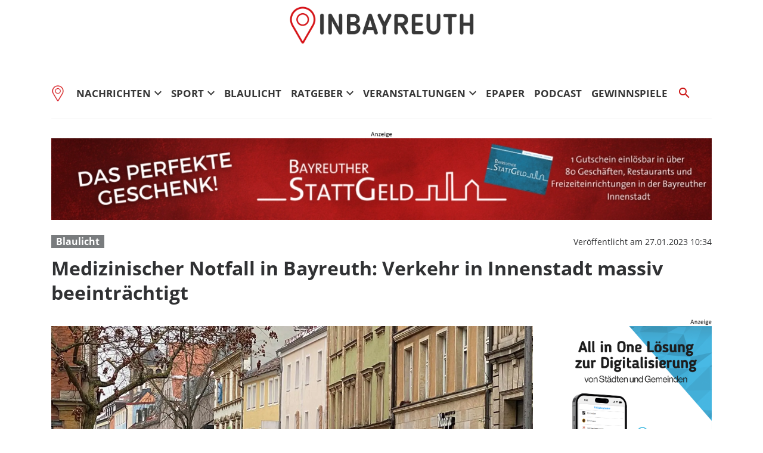

--- FILE ---
content_type: text/html; charset=utf-8
request_url: https://www.inbayreuth.de/bayreuth-medizinischer-notfall-verkehrschaos-stau/
body_size: 24320
content:
<!DOCTYPE html><!--suppress HtmlUnknownTarget --><html lang="de"><head><link _ngcontent-ng-c1151818505="" rel="preload" href="/api/asset/public/media/fBbtVb-d-kZKxGUQBn2edBZW0-nfs1dD2BQe9zRn7b1XUbUSm_J-d477Niv6c-eIpAEofkOdME9YFeCuOsHub3_wR4D7mWULqcLKVIkq2Zrw1wBd0QIevEtd4bvFFgoZr6nMh1X7sbvZkI18DO21cA==?width=1200&amp;format=webp" crossorigin="anonymous" as="image"><link _ngcontent-ng-c1151818505="" rel="preload" href="/api/asset/public/media/fBbtVb-d-kZKxGUQBn2edBZW0-nfs1dD2BQe9zRn7b1XUbUSm_J-d477Niv6c-eIpAEofkOdME9YFeCuOsHub3_wR4D7mWULqcLKVIkq2Zrw1wBd0QIevEtd4bvFFgoZr6nMh1X7sbvZkI18DO21cA==?width=1200&amp;format=webp" crossorigin="anonymous" as="image"><link _ngcontent-ng-c1151818505="" rel="preload" href="/api/asset/public/media/fBbtVb-d-kZKxGUQBn2edBZW0-nfs1dD2BQe9zRn7b1XUbUSm_J-d477Niv6c-eIpAEofkOdME9YFeCuOsHub3_wR4D7mWULqcLKVIkq2Zrw1wBd0QIevEtd4bvFFgoZr6nMh1X7sbvZkI18DO21cA==?width=1200&amp;format=webp" crossorigin="anonymous" as="image">
  <meta charset="utf-8">
  <title>Medizinischer Notfall in Bayreuth: Verkehr in Innenstadt massiv beeinträchtigt | inbayreuth.de</title>
  <meta name="viewport" content="width=device-width, initial-scale=1">
  <style>body {display: none;}</style>
  <!-- Consentmanager.de -->
<script type="text/javascript" data-cmp-ab="1" src="https://cdn.consentmanager.net/delivery/autoblocking/620cb50be1cf7.js" data-cmp-host="b.delivery.consentmanager.net" data-cmp-cdn="cdn.consentmanager.net" data-cmp-codesrc="1"></script>

<!-- smartico Headscript -->
<!--<script async='async' type='text/javascript' src='https://d.smartico.one/get/hs/00EFU2ry9z3HBFYxacW5v78oDPJ4mCC2YLnkuK7g'></script>-->

<!--<script async='async' type='text/javascript' src='https://d.smartico.one/get/hs/rJODBrdkL7V5W4rIvgaV8Bt7GsnVYasJ6C5GODkO'></script>-->

<!--<link rel='stylesheet' type='text/css' href='https://d.smartico.one/get/hs/BrkzMMQ6ZiM2BYFJsVeWBBEYgFvSjrR5gJSTeHPm' />-->

<!-- netpoint Headscript -->
<!-- <script type='text/javascript'>window.ADNPM = window.ADNPM || {};ADNPM.cmd = ADNPM.cmd || [];</script>-->
<!-- <script type='text/javascript' src='https://cdn.netpoint-media.de/1270875.js' async='async'></script>-->


<meta name="google-site-verification" content="O9QPXQIiZCcMSAGrRJ28KiZ7Vl5BQcJbWgmZ1dVAu10" />

<!-- Google tag (gtag.js) -->
<script async src="https://www.googletagmanager.com/gtag/js?id=G-PNYLZCBMVC"></script>
<script>
  window.dataLayer = window.dataLayer || [];
  function gtag(){dataLayer.push(arguments);}
  gtag('js', new Date());

  gtag('config', 'G-PNYLZCBMVC');
</script>

<script type="text/javascript" async="async" src="https://widgets.outbrain.com/outbrain.js"></script>
  <link rel="icon" id="appIcon" type="image/x-icon" href="/api/asset/public/media/WWpKaE9HRmtaVGN0TXpNeATpIXhtZgb8gyiQcj3betofCs1YVosokuAeyOjqOw44bOir2KgYw7oHQzaIvEEu-x9JYju5QJGT_uQc7BZNTjomwBfPh-5a2BKF3vR3r_t77eaTcplA5xKAMPJ8zOJkaw==?preset=favicon"><link rel="apple-touch-icon" href="/api/asset/public/media/WWpKaE9HRmtaVGN0TXpNeATpIXhtZgb8gyiQcj3betofCs1YVosokuAeyOjqOw44bOir2KgYw7oHQzaIvEEu-x9JYju5QJGT_uQc7BZNTjomwBfPh-5a2BKF3vR3r_t77eaTcplA5xKAMPJ8zOJkaw==?preset=favicon">
  
<script type="text/javascript">
    const  settings = {"pageTitle":"inbayreuth.de","favIconAssetUrl":"/api/asset/public/media/WWpKaE9HRmtaVGN0TXpNeATpIXhtZgb8gyiQcj3betofCs1YVosokuAeyOjqOw44bOir2KgYw7oHQzaIvEEu-x9JYju5QJGT_uQc7BZNTjomwBfPh-5a2BKF3vR3r_t77eaTcplA5xKAMPJ8zOJkaw==?preset=favicon","mediaLabelAssetUrl":"/api/asset/public/media/WkdSbVpEQm1PV1l0TVRVNXr8pW2RpDzl6qnHXNo8yXyUACZFtarHaA9Y1obXCNDYVboBBZj8hJWsgobqbL02gkdYD0lT6MfyDxidSbU3WphRuw6-zeQnPwvkcpEx4y3fd0yxfyfHwnYGyOsFqrNveQ==","cropMode":"enclose","showLink4ArticleTeasers":false,"showAdditionalInfos4ArticlePreviews":false,"showPreviewMetadata":true,"articleTeaserMaxLines":null,"articleTeaserLinkText":"","id2HtmlContent":{"d05d2c17-a9d7-4094-92a7-f14eabed075b":"PGRpdiBjbGFzcz0nY2tuX25ldHBvaW50X3NreXNjcmFwZXInPjwvZGl2Pg=="},"articleButtonWidth":300,"articleButtonSpacing":25,"bfCacheValidityPeriod":60000,"resourceSeenEnabled":true,"wallDelay":1,"resourceChangeScript":"","assetUrls":["/ads.txt","/test/pwt_123456_a.pdf"],"searchQueryPathPrefix":"/search/"};
    const  COOKIE_PROVIDERS = [];
    const  COOKIE_CONSENT_SETTINGS = {"type":"cookieConsentPresentationSettings","version":0,"title":"Datenschutz und Nutzungserlebnis","introduction":"Wir und unsere Partner verarbeiten und übermitteln personenbezogene Daten (z.B. Identifier und Browserdaten) für die nachfolgend beschriebenen Zwecke. Hierzu werden Cookies und andere Technologien zur Speicherung und zum Zugriff auf Ihrem Gerät eingesetzt. Wir tun dies, um unser Angebot zu verbessern und zu finanzieren. In diesem Zusammenhang können Daten außerhalb des EWR verarbeitet werden und auch Nutzungsprofile gebildet und mit Daten von anderen Angeboten angereichert werden.","footnote":"Indem Sie „Alle Akzeptieren“ klicken, stimmen Sie (jederzeit widerruflich) diesen Datenverarbeitungen freiwillig zu. Dies umfasst auch Ihre Einwilligung zur Datenverarbeitung außerhalb des EWR (Art. 49 (1) (a) DSGVO, Drittlandtransfer), wo das hohe europäische Datenschutzniveau nicht besteht. Unter „Einstellungen oder ablehnen“ können Sie Ihre Angaben ändern oder Datenverarbeitungen ablehnen. Diese Einstellungen können Sie jederzeit im Privacy Center anpassen.","placeHolderTitle":"Empfohlener redaktioneller Inhalt","placeHolderText":"An dieser Stelle finden Sie externe Inhalte von {PROVIDER_NAMES}. Zum Schutz Ihrer persönlichen Daten werden externe Einbindungen erst angezeigt, wenn Sie dies durch Klick auf \"Inhalte zulassen\" bestätigen:","placeHolderAllowOnce":"Inhalte von {PROVIDER_NAMES} einmalig zulassen","placeHolderAllowAlways":"Inhalte von {PROVIDER_NAMES} immer zulassen","placeHolderFootnote":"Ich bin damit einverstanden, dass mir externe Inhalte angezeigt werden. Damit werden personenbezogene Daten an Drittplattformen übermittelt. Mehr dazu in unserer Datenschutzerklärung."};
    const  CONSENT_MANAGER_SETTINGS = {"enabled":false,"externalType":null,"parameters":null};
    const  OBFUSCATE_PASSWORD = '19.0.2026';
    const  useDummyAds = false
    const device = {"os":"Mac","type":2,"isBot":true};
</script>
  
<script type="text/javascript">
    const  jwt = 'eyJhbGciOiJSUzI1NiJ9.eyJzY29wZSI6IiIsInNlc3Npb25JZCI6InFIeEdxSDNPQlgwbFJYd0xvQm83eUEwZUw4c2Y0X2NJIiwiaXNzIjoiZSIsImV4cCI6MTc2ODkzNTA1Mn0.[base64]';
</script>
<link rel="stylesheet" href="/styles-OUTL5BOX.css"><meta property="og:site_name" content="inbayreuth.de"><meta property="og:title" content="Medizinischer Notfall in Bayreuth: Verkehr in Innenstadt massiv beeinträchtigt | inbayreuth.de"><meta property="twitter:card" content="summary"><meta property="twitter:title" content="Medizinischer Notfall in Bayreuth: Verkehr in Innenstadt massiv beeinträchtigt | inbayreuth.de"><meta property="keywords" content="Blaulicht"><meta property="og:url" content="https://www.inbayreuth.de/bayreuth-medizinischer-notfall-verkehrschaos-stau"><meta name="thumbnail" content="https://www.inbayreuth.de/api/asset/public/media/WXpBMk5HWXlOekl0WldFd5n_DUREuliI66ZzPgEmkxSOF-Qj8SOzc7GRoewkheFwo2D3mUyQxVti9LTWA7H9ynd2OsJrMXQMxh-U9XEdne8mxo5Y4qQi-KMccIEmzkNXZ7yk6IOeY6Xv9wfQHBUefw==?preset=large16x9"><meta property="og:image" content="https://www.inbayreuth.de/api/asset/public/media/WXpBMk5HWXlOekl0WldFd5n_DUREuliI66ZzPgEmkxSOF-Qj8SOzc7GRoewkheFwo2D3mUyQxVti9LTWA7H9ynd2OsJrMXQMxh-U9XEdne8mxo5Y4qQi-KMccIEmzkNXZ7yk6IOeY6Xv9wfQHBUefw==?preset=large16x9"><meta property="twitter:image" content="https://www.inbayreuth.de/api/asset/public/media/WXpBMk5HWXlOekl0WldFd5n_DUREuliI66ZzPgEmkxSOF-Qj8SOzc7GRoewkheFwo2D3mUyQxVti9LTWA7H9ynd2OsJrMXQMxh-U9XEdne8mxo5Y4qQi-KMccIEmzkNXZ7yk6IOeY6Xv9wfQHBUefw==?preset=large16x9"><meta property="og:image:width" content="1600"><meta property="og:image:height" content="900"><meta property="og:type" content="article"><script type="application/ld+json">
{"@context":"https://schema.org","@type":"NewsArticle","headline":"Medizinischer Notfall in Bayreuth: Verkehr in Innenstadt massiv beeinträchtigt","image":["https://www.inbayreuth.de/api/asset/public/media/WXpBMk5HWXlOekl0WldFd5n_DUREuliI66ZzPgEmkxSOF-Qj8SOzc7GRoewkheFwo2D3mUyQxVti9LTWA7H9ynd2OsJrMXQMxh-U9XEdne8mxo5Y4qQi-KMccIEmzkNXZ7yk6IOeY6Xv9wfQHBUefw==?preset=large16x9"],"isAccessibleForFree":"True"}
</script><link rel="canonical" href="https://www.inbayreuth.de/bayreuth-medizinischer-notfall-verkehrschaos-stau"><meta name="description" content="Verkehr in Bayreuth derzeit gesperrt. Bitte umfahren."><meta property="og:description" content="Verkehr in Bayreuth derzeit gesperrt. Bitte umfahren."><meta property="twitter:description" content="Verkehr in Bayreuth derzeit gesperrt. Bitte umfahren."><meta name="robots" content="max-snippet:350, max-image-preview:large, max-video-preview:-1"><style ng-app-id="ng">[_nghost-ng-c1745235310]{--pscp-background-color: var(--pscp-app-background-color)}</style><style ng-app-id="ng">[_nghost-ng-c2071628769]{position:relative;display:block;pointer-events:none}[_nghost-ng-c2071628769]   .ngx-spinner[_ngcontent-ng-c2071628769]{transition:.35s linear all;display:block;position:absolute;top:5px;left:0px}[_nghost-ng-c2071628769]   .ngx-spinner[_ngcontent-ng-c2071628769]   .ngx-spinner-icon[_ngcontent-ng-c2071628769]{width:14px;height:14px;border:solid 2px transparent;border-top-color:inherit;border-left-color:inherit;border-radius:50%;-webkit-animation:_ngcontent-ng-c2071628769_loading-bar-spinner .4s linear infinite;animation:_ngcontent-ng-c2071628769_loading-bar-spinner .4s linear infinite}[_nghost-ng-c2071628769]   .ngx-bar[_ngcontent-ng-c2071628769]{transition:width .35s;position:absolute;top:0;left:0;width:100%;height:2px;border-bottom-right-radius:1px;border-top-right-radius:1px}[dir=rtl]   [_nghost-ng-c2071628769]   .ngx-bar[_ngcontent-ng-c2071628769]{right:0;left:unset}[fixed=true][_nghost-ng-c2071628769]{z-index:10002}[fixed=true][_nghost-ng-c2071628769]   .ngx-bar[_ngcontent-ng-c2071628769]{position:fixed}[fixed=true][_nghost-ng-c2071628769]   .ngx-spinner[_ngcontent-ng-c2071628769]{position:fixed;top:10px;left:10px}[dir=rtl]   [fixed=true][_nghost-ng-c2071628769]   .ngx-spinner[_ngcontent-ng-c2071628769]{right:10px;left:unset}@-webkit-keyframes _ngcontent-ng-c2071628769_loading-bar-spinner{0%{transform:rotate(0)}to{transform:rotate(360deg)}}@keyframes _ngcontent-ng-c2071628769_loading-bar-spinner{0%{transform:rotate(0)}to{transform:rotate(360deg)}}</style><style ng-app-id="ng">.cookie-consent{--bs-modal-width: calc(100% - 2 * var(--bs-modal-margin))}  .cookie-consent .modal-dialog-scrollable{height:initial}  .cookie-consent .preselected{background-color:var(--pscp-contrast-10pct)}  .cookie-consent .modal-body button{min-width:230px}  .cookie-consent .modal-footer button{min-width:230px}  .cookie-consent--details{display:flex!important;align-items:center}  .cookie-consent__main-dialog{display:flex;max-height:calc(100% - 2 * var(--bs-modal-margin));position:absolute;left:0;right:0;bottom:0}  .cookie-consent__details-dialog{display:flex;max-height:calc(100% - 2 * var(--bs-modal-margin))}  .cookie-consent__button-container-right{width:300px}  .cookie-consent__button-container-right button{width:100%}</style><style id="root-layout-styles">:root{--pscp-converge-rgb : var(--pscp-tint-rgb);--pscp-app-background-color : #fff;--pscp-app-background-color-rgb : 255, 255, 255;--pscp-primary-color : #cd1919;--pscp-main-navi-font : bold 17px "Open Sans", sans-serif;--pscp-body-color : #303133;--pscp-preview-inner-gap : var(--pscp-space-m);--pscp-primary-color-rgb : 205, 25, 25;--pscp-body-background-color : #fff;--pscp-body-color-rgb : 48, 49, 51;--pscp-body-background-color-rgb : 255, 255, 255;--pscp-contrast-rgb : var(--pscp-shade-rgb);--pscp-highlight-color : #cd1919;--pscp-preview-teaser-box-4_highlight-preview-background-color : #eee;}</style><style ng-app-id="ng">[_nghost-ng-c1002475742]{background-color:var(--pscp-background-color);color:var(--pscp-body-color)}</style><style ng-app-id="ng">.spacing-area[_ngcontent-ng-c2644146054]{background-color:var(--pscp-background-color)}</style><style ng-app-id="ng">.pscp-navigation{display:block;top:var(--pscp-sticky-navigation-position);z-index:var(--pscp-sticky-navigation-z-index)}  .pscp-navigation--sticky.pscp-navigation--sticky-scroll-independent{position:sticky}  .pscp-page-scroll-up .pscp-navigation--sticky{position:sticky}</style><style ng-app-id="ng">[_nghost-ng-c3929099043]{color:var(--pscp-font-color)}</style><style ng-app-id="ng">.scroll-to-top-button[_ngcontent-ng-c2693327316]{position:fixed;bottom:var(--pscp-size-m);right:var(--pscp-size-l);display:flex;border-radius:50%;padding:var(--pscp-space-sm);background:var(--pscp-primary-color);color:var(--pscp-primary-contrast-color);font-size:10px;visibility:hidden;opacity:0;transition-property:opacity,visibility;transition-delay:0s,.3s;transition-duration:.3s,0s;z-index:1030;-webkit-user-select:none;-ms-user-select:none;user-select:none}.show[_ngcontent-ng-c2693327316]{visibility:visible;opacity:1;transition-delay:0s,0s}@media (min-width: 576px){.scroll-to-top-button[_ngcontent-ng-c2693327316]{right:calc(50vw - var(--pscp-container-max-width) / 2 + var(--pscp-size-m))}}@media (min-width: 768px){.scroll-to-top-button[_ngcontent-ng-c2693327316]{right:calc(50vw - var(--pscp-container-max-width) / 2 + var(--pscp-size-m))}}@media (min-width: 992px){.scroll-to-top-button[_ngcontent-ng-c2693327316]{right:calc(50vw - var(--pscp-container-max-width) / 2 + var(--pscp-size-m))}}@media (min-width: 1200px){.scroll-to-top-button[_ngcontent-ng-c2693327316]{right:calc(50vw - var(--pscp-container-max-width) / 2 + var(--pscp-size-m))}}</style><style ng-app-id="ng">.media-area[_ngcontent-ng-c529105589]{color:var(--pscp-font-color);background-color:var(--pscp-background-color);margin-top:0!important;padding-top:var(--pscp-space-m)}</style><style ng-app-id="ng">[_nghost-ng-c3999844088]{--separator-color: transparent}.header-area[_ngcontent-ng-c3999844088]{display:grid;gap:var(--pscp-gutter-x);grid-template-columns:min-content 1fr min-content;grid-template-areas:"left center right";color:var(--pscp-font-color);background-color:var(--pscp-background-color)}.header-area[_ngcontent-ng-c3999844088] > *[_ngcontent-ng-c3999844088]{min-height:0}@media screen and (min-width: 768px){.header-area[_ngcontent-ng-c3999844088]{grid-template-columns:min-content 2fr 1fr}}@media screen and (min-width: 992px){.header-area[_ngcontent-ng-c3999844088]{grid-template-columns:1fr 1fr 1fr}}.header-area__left[_ngcontent-ng-c3999844088]{grid-area:left;position:relative;overflow:visible}.header-area__left[_ngcontent-ng-c3999844088]:after{position:absolute;content:"";top:0;left:calc(100% + var(--pscp-gutter-x) / 2);height:100%;width:1px;background-color:var(--separator-color)}.header-area__center[_ngcontent-ng-c3999844088]{grid-area:center}.header-area__right[_ngcontent-ng-c3999844088]{grid-area:right;position:relative;overflow:visible}.header-area__right[_ngcontent-ng-c3999844088]:after{content:"";position:absolute;top:0;right:calc(100% + var(--pscp-gutter-x) / 2);height:100%;width:1px;background-color:var(--separator-color)}.logo-area__image[_ngcontent-ng-c3999844088]{width:100%;height:100%;object-fit:contain;object-position:center;font-size:0}.logo-area__image--right[_ngcontent-ng-c3999844088]{object-position:right}</style><style ng-app-id="ng">[_nghost-ng-c2069192828]{--pscp-media-header-height: 12px;--pscp-media-header-margin-bottom: 1px}a[_ngcontent-ng-c2069192828]{display:flex;flex-direction:column}.media[_ngcontent-ng-c2069192828]{width:100%;max-height:calc(100% - var(--pscp-media-header-height) - var(--pscp-media-header-margin-bottom))}.media[_ngcontent-ng-c2069192828]   img[_ngcontent-ng-c2069192828]{width:100%;height:100%;object-fit:contain;object-position:left;font-size:0}.media__header[_ngcontent-ng-c2069192828]{height:var(--pscp-media-header-height);margin-bottom:var(--pscp-media-header-margin-bottom);width:100%;background:no-repeat bottom left;background-size:contain;background-image:var(--pscp-media-label-url)}.media__header.media--right[_ngcontent-ng-c2069192828]{background-position-x:right}.media.media--right[_ngcontent-ng-c2069192828]   img[_ngcontent-ng-c2069192828]{object-position:right}</style><style ng-app-id="ng">[_nghost-ng-c614000224]{--l1-color: var(--pscp-font-color);--l1-background-color: var(--pscp-icon-image-navigation-dropdown-background-color, var(--pscp-background-color));--l1-hover-color: var(--pscp-link-hover-color);--l1-hover-background-color: transparent;--l1-text-transform: uppercase;--l1-navigation-entry-padding: var(--pscp-space-sm) var(--pscp-space-m);--l1-font: var(--pscp-main-navi-font, var(--pscp-app-font-family));--l2-color: var(--pscp-font-color);--l2-background-color: var(--l1-background-color);--l2-hover-color: var(--pscp-link-color);--l2-hover-background-color: var(--pscp-contrast-5pct);--l2-text-transform: initial;--l2-navigation-entry-padding: var(--pscp-space-xs) var(--pscp-space-lg);--l2-font: var(--pscp-main-navi-l2-font, var(--l1-font))}ul[_ngcontent-ng-c614000224]{margin:initial;padding:initial}li[_ngcontent-ng-c614000224]{list-style-type:none}.pscp-icon-image-navigation[_ngcontent-ng-c614000224]{position:relative;background-color:var(--pscp-background-color);display:grid;grid-template-columns:1fr auto 1fr;grid-template-rows:1fr;grid-template-areas:"icon logo dummy";gap:var(--pscp-gutter-x);-webkit-user-select:none;user-select:none}.pscp-icon-image-navigation__dropdown_anchor[_ngcontent-ng-c614000224]{position:absolute;width:var(--pscp-icon-image-navigation-dropdown-width, 100%);max-width:100%;top:100%;z-index:100;-webkit-backface-visibility:hidden;-webkit-transform-style:preserve-3d;backface-visibility:hidden;transform-style:preserve-3d;transition:none}@media screen and (min-width: 576px){.pscp-icon-image-navigation__dropdown_anchor[_ngcontent-ng-c614000224]{width:var(--pscp-icon-image-navigation-dropdown-width, auto)}}.pscp-icon-image-navigation__level-1[_ngcontent-ng-c614000224]{--pscp-font-color: var(--l1-color);--pscp-link-color: var(--l1-color);--dropdown-icon-color: var(--l1-color);--pscp-background-color: var(--l1-background-color);--pscp-link-hover-color: var(--l1-hover-color);--hover-background-color: var(--l1-hover-background-color);--text-transform: var(--l1-text-transform);--font: var(--l1-font);--pscp-navigation-entry-padding: var(--l1-navigation-entry-padding);background:var(--pscp-background-color);box-shadow:4px 4px 4px var(--pscp-contrast-30pct);width:100%}.pscp-icon-image-navigation__level-2[_ngcontent-ng-c614000224]{--pscp-font-color: var(--l2-color);--pscp-link-color: var(--l2-color);--pscp-background-color: var(--l2-background-color);--pscp-link-hover-color: var(--l2-hover-color);--hover-background-color: var(--l2-hover-background-color);--text-transform: var(--l2-text-transform);--font: var(--l2-font);--pscp-navigation-entry-padding: var(--l2-navigation-entry-padding);position:relative;margin:0;padding:0;border-radius:0;border:none;background:initial}.pscp-icon-image-navigation__menu-icon-holder[_ngcontent-ng-c614000224], .pscp-icon-image-navigation__right-icon-holder[_ngcontent-ng-c614000224], .pscp-icon-image-navigation__dummy-holder[_ngcontent-ng-c614000224]{min-height:0;display:flex;align-items:center}.pscp-icon-image-navigation__menu-icon-holder[_ngcontent-ng-c614000224]{grid-area:icon;justify-content:left;cursor:pointer;color:var(--pscp-font-color)}.pscp-icon-image-navigation__menu-icon-holder[_ngcontent-ng-c614000224]:hover{color:var(--pscp-link-hover-color)}.pscp-icon-image-navigation__dummy-holder[_ngcontent-ng-c614000224]{grid-area:dummy;visibility:hidden}.pscp-icon-image-navigation__right-icon-holder[_ngcontent-ng-c614000224]{height:100%;justify-content:right}.pscp-icon-image-navigation__image-holder[_ngcontent-ng-c614000224]{grid-area:logo;min-height:0;display:flex;align-items:center;justify-content:center}.pscp-icon-image-navigation__image[_ngcontent-ng-c614000224]{width:100%;height:100%;object-fit:contain;object-position:center}.pscp-icon-image-navigation__toggle[_ngcontent-ng-c614000224]{cursor:pointer;display:flex;align-items:center;margin-right:-4px}.pscp-icon-image-navigation__toggle[_ngcontent-ng-c614000224]:after{content:none}.pscp-icon-image-navigation__toggle-icon[_ngcontent-ng-c614000224]{--pscp-icon-font-size: 32px;color:var(--dropdown-icon-color);padding:var(--pscp-navigation-entry-padding);padding-left:0;padding-bottom:0;padding-top:0}.pscp-icon-image-navigation__item.pscp-icon-image-navigation__item--clicked[_ngcontent-ng-c614000224], .pscp-icon-image-navigation__item[_ngcontent-ng-c614000224]:hover{--pscp-link-color: var(--pscp-link-hover-color);background-color:var(--hover-background-color);--dropdown-icon-color: var(--pscp-link-hover-color)}.pscp-icon-image-navigation__text-and-toggle[_ngcontent-ng-c614000224]{display:flex;align-items:center}.pscp-icon-image-navigation__item-text[_ngcontent-ng-c614000224]{display:flex;flex-grow:1;text-transform:var(--text-transform);font:var(--font)}.pscp-icon-image-navigation__secondary-navigation[_ngcontent-ng-c614000224]{--pscp-background-color: var(--pscp-icon-image-navigation-secondary-background-color, var(--pscp-contrast-5pct));--pscp-link-color: var(--pscp-icon-image-navigation-secondary-font-color, var(--l1-color));--pscp-link-hover-color: var(--pscp-icon-image-navigation-secondary-hover-color, var(--l1-hover-color));--text-transform: initial;--font: var(--pscp-main-navi-secondary-font, var(--l1-font));background-color:var(--pscp-background-color);display:flex;align-items:center;justify-content:space-around;flex-wrap:wrap}</style><style ng-app-id="ng">.pscp-navigation-entry[_ngcontent-ng-c144899878]{-webkit-user-select:none;user-select:none;display:inline-flex;align-items:center;flex-wrap:nowrap;gap:var(--pscp-space-sm);cursor:pointer;padding:var(--pscp-navigation-entry-padding, 0);height:var(--pscp-navigation-entry-height, auto)}</style><style ng-app-id="ng">[_nghost-ng-c1660985467]{--l1-font: var(--pscp-main-navi-font, var(--pscp-app-font-family));--l1-color: var(--pscp-font-color);--l1-dropdown-icon-color: var(--pscp-font-color);--l1-background-color: var(--pscp-background-color);--l1-hover-color: var(--pscp-link-hover-color);--l1-hover-dropdown-icon-color: var(--pscp-link-hover-color);--l1-hover-background-color: var(--pscp-background-color);--l1-open-color: var(--l1-hover-color);--l1-open-background-color: var(--pscp-background-color);--l1-open-dropdown-icon-color: var(--l1-hover-color);--l1-entry-horizontal-padding: var(--pscp-space-sm);--l1-entry-vertical-padding: var(--pscp-space-sm);--l1-entry-height: auto;--l2-font: var(--pscp-main-navi-l2-font, var(--l1-font));--l2-color: var(--pscp-font-color);--l2-background-color: var(--pscp-background-color);--l2-hover-color: var(--pscp-link-hover-color);--l2-hover-background-color: var(--pscp-contrast-5pct);--l2-box-shadow-color: var(--pscp-contrast-30pct);--l2-box-shadow: 4px 4px 4px var(--l2-box-shadow-color);--l2-entry-horizontal-padding: var(--pscp-space-lg);--l2-entry-vertical-padding: var(--pscp-space-xs);--l2-entry-height: auto}.nav-level-1[_ngcontent-ng-c1660985467]{display:flex;flex-wrap:nowrap;width:100%;white-space:nowrap;-webkit-user-select:none;-moz-user-select:none;-ms-user-select:none;user-select:none;border-radius:var(--pscp-nav-top-border-radius, 0) var(--pscp-nav-top-border-radius, 0) 0 0;font:var(--l1-font);--pscp-font-color: var(--l1-color);--pscp-link-color: var(--l1-color);--dropdown-icon-color: var(--l1-dropdown-icon-color);--pscp-background-color: var(--l1-background-color);--pscp-link-hover-color: var(--l1-hover-color);--hover-dropdown-icon-color: var(--l1-hover-dropdown-icon-color);--hover-background-color: var(--l1-hover-background-color);--open-color: var(--l1-open-color);--open-background-color: var(--l1-open-background-color);--open-dropdown-icon-color: var(--l1-open-dropdown-icon-color);--pscp-navigation-entry-padding: var(--l1-entry-vertical-padding) var(--l1-entry-horizontal-padding);--pscp-navigation-entry-height: var(--l1-entry-height);background-color:var(--pscp-background-color)}.nav-level-2[_ngcontent-ng-c1660985467]{--pscp-font-color: var(--l2-color);--pscp-link-color: var(--l2-color);--pscp-background-color: var(--l2-background-color);--pscp-link-hover-color: var(--l2-hover-color);--hover-background-color: var(--l2-hover-background-color);--pscp-navigation-entry-padding: var(--l2-entry-vertical-padding) var(--l2-entry-horizontal-padding);--pscp-navigation-entry-height: var(--l2-entry-height);background-color:var(--pscp-background-color);box-shadow:var(--l2-box-shadow);margin-top:-2px!important;font:var(--l2-font)}.nav-level-1__left[_ngcontent-ng-c1660985467]{flex-shrink:0;overflow:hidden;max-width:100%}.nav-level-1__middle-wrapper[_ngcontent-ng-c1660985467]{position:relative;min-width:0;flex-shrink:1;flex-grow:1;display:flex}.nav-level-1__middle[_ngcontent-ng-c1660985467]{display:flex;overflow-y:scroll;max-width:100%;-ms-overflow-style:none;scrollbar-width:none}.nav-level-1__middle[_ngcontent-ng-c1660985467]::-webkit-scrollbar{display:none}.nav-level-1__right[_ngcontent-ng-c1660985467]{flex-shrink:0;overflow:hidden;max-width:100%}.nav-level-1__entries-container[_ngcontent-ng-c1660985467]{display:flex;flex-wrap:nowrap}.nav-level-1__entries-container[_ngcontent-ng-c1660985467] > *[_ngcontent-ng-c1660985467]{display:flex;align-items:center}.nav-level-1--scrolling[_ngcontent-ng-c1660985467]{pointer-events:none}.dropdown-item[_ngcontent-ng-c1660985467]{background-color:var(--pscp-background-color)}.dropdown-icon[_ngcontent-ng-c1660985467]{color:var(--dropdown-icon-color);display:flex;align-items:center;justify-content:center;cursor:pointer}.nav__item[_ngcontent-ng-c1660985467]{text-transform:var(--text-transform);background-color:var(--pscp-background-color)}.nav__item[_ngcontent-ng-c1660985467]:hover{--pscp-link-color: var(--pscp-link-hover-color);--dropdown-icon-color: var(--hover-dropdown-icon-color);--pscp-background-color: var(--hover-background-color)}.nav__item.nav__item--clicked[_ngcontent-ng-c1660985467], .nav__item.show[_ngcontent-ng-c1660985467]{--pscp-link-color: var(--open-color);--pscp-link-hover-color: var(--open-color);--pscp-font-color: var(--open-color);--dropdown-icon-color: var(--open-dropdown-icon-color);--pscp-background-color: var(--open-background-color)}.nav__level-1-item--first[_ngcontent-ng-c1660985467]{--pscp-navigation-entry-padding: var(--l1-entry-vertical-padding) var(--l1-entry-horizontal-padding) var(--l1-entry-vertical-padding) 0}.nav__level-1-item--last[_ngcontent-ng-c1660985467]{--pscp-navigation-entry-padding: var(--l1-entry-vertical-padding) 0 var(--l1-entry-vertical-padding) var(--l1-entry-horizontal-padding)}.nav__level-1-item--last[_ngcontent-ng-c1660985467]   .dropdown-button[_ngcontent-ng-c1660985467]{margin:0}.dropup[_ngcontent-ng-c1660985467], .dropright[_ngcontent-ng-c1660985467], .dropdown[_ngcontent-ng-c1660985467], .dropleft[_ngcontent-ng-c1660985467]{position:static}.dropdown-menu[_ngcontent-ng-c1660985467]{border:none;padding:0;border-radius:0}.dropdown-item[_ngcontent-ng-c1660985467]{padding:0}.dropdown-item[_ngcontent-ng-c1660985467]:active{color:var(--pscp-link-color)}.main[_ngcontent-ng-c1660985467]{position:relative}.fixed-nav-spacer[_ngcontent-ng-c1660985467]{height:37px}.scroll-button-left[_ngcontent-ng-c1660985467]{left:0;color:transparent;background:transparent;display:none;align-items:center;justify-content:center;position:absolute;top:0;bottom:0}.scroll-button-right[_ngcontent-ng-c1660985467]{right:0;color:transparent;background:transparent;display:none;align-items:center;justify-content:center;position:absolute;top:0;bottom:0}.scroll-button-left-visible[_ngcontent-ng-c1660985467]   .scroll-button-left[_ngcontent-ng-c1660985467]{color:var(--l1-color);background-color:var(--pscp-background-color);display:flex}.scroll-button-left-visible[_ngcontent-ng-c1660985467]   .scroll-button-left[_ngcontent-ng-c1660985467]:hover{color:var(--l1-hover-color)}.scroll-button-right-visible[_ngcontent-ng-c1660985467]   .scroll-button-right[_ngcontent-ng-c1660985467]{color:var(--l1-color);background-color:var(--pscp-background-color);display:flex}.scroll-button-right-visible[_ngcontent-ng-c1660985467]   .scroll-button-right[_ngcontent-ng-c1660985467]:hover{color:var(--l1-hover-color)}.dropdown-toggle[_ngcontent-ng-c1660985467]{cursor:pointer}.dropdown-toggle[_ngcontent-ng-c1660985467]:after{content:none}.dropdown-button[_ngcontent-ng-c1660985467]{margin-left:calc(-1 * var(--l1-entry-horizontal-padding));margin-right:calc(-6px + var(--l1-entry-horizontal-padding))}</style><style ng-app-id="ng">[_nghost-ng-c2189835443]{--pscp-border-color: var(--pscp-font-color);--pscp-border-width: thick}.search-bar[_ngcontent-ng-c2189835443]{display:flex;width:100%;border-color:var(--pscp-border-color);border-style:solid;border-width:var(--pscp-border-width)}.search-button[_ngcontent-ng-c2189835443]{display:flex;align-items:center;justify-content:space-around;border:none;background-color:var(--pscp-border-color);color:var(--pscp-background-color);width:40px;margin:-1px}.query-input[_ngcontent-ng-c2189835443]{border-style:none;color:var(--pscp-font-color);background-color:var(--pscp-background-color)}.query-input[_ngcontent-ng-c2189835443]:focus{outline:none!important}</style><style ng-app-id="ng">[_nghost-ng-c2365775005]{--color: currentColor}.separator-area[_ngcontent-ng-c2365775005]{background-color:var(--pscp-background-color)}.separator[_ngcontent-ng-c2365775005]{width:100%;background-color:var(--color)}</style><style ng-app-id="ng">[_nghost-ng-c1151818505]{width:100%;max-width:100%;display:flex;justify-content:center}.media[_ngcontent-ng-c1151818505]{display:block;position:relative;width:100%;max-width:100%}.media--show-hint[_ngcontent-ng-c1151818505]:after{content:"";position:absolute;left:0;top:calc(-1 * (var(--pscp-media-header-height) + var(--pscp-media-header-margin-bottom)));width:100%;height:var(--pscp-media-header-height);margin-bottom:var(--pscp-media-header-margin-bottom);z-index:1;background:var(--pscp-media-label-url) no-repeat bottom var(--_media-header-position);background-size:contain}.media__image[_ngcontent-ng-c1151818505]{width:100%;height:100%;object-fit:contain}.media--media-hint-left[_ngcontent-ng-c1151818505]{--_media-header-position: left}.media--media-hint-right[_ngcontent-ng-c1151818505]{--_media-header-position: right}.media--media-hint-center[_ngcontent-ng-c1151818505]{--_media-header-position: center}</style><style ng-app-id="ng">.pscp-article-layout-container{background-color:var(--pscp-background-color)}.pscp-article-layout-container>*:not(:first-child){display:none}
</style><style ng-app-id="ng">.header-area[_ngcontent-ng-c1152875137]{display:flex;justify-content:space-around;color:var(--pscp-font-color);background-color:var(--pscp-background-color)}img[_ngcontent-ng-c1152875137]{max-width:100%;object-fit:contain;object-position:center}</style><style ng-app-id="ng">@charset "UTF-8";@media (max-width: 575.98px){.d-xs-only-none[_ngcontent-ng-c1157656620]{display:none!important}}@media (min-width: 576px) and (max-width: 767.98px){.d-sm-only-none[_ngcontent-ng-c1157656620]{display:none!important}}@media (min-width: 768px) and (max-width: 991.98px){.d-md-only-none[_ngcontent-ng-c1157656620]{display:none!important}}@media (min-width: 992px) and (max-width: 1199.98px){.d-lg-only-none[_ngcontent-ng-c1157656620]{display:none!important}}@media (min-width: 1200px){.d-xl-only-none[_ngcontent-ng-c1157656620]{display:none!important}}@media (max-width: 767.98px){.d-xs-to-sm-none[_ngcontent-ng-c1157656620]{display:none!important}}@media (max-width: 991.98px){.d-xs-to-md-none[_ngcontent-ng-c1157656620]{display:none!important}}@media (max-width: 1199.98px){.d-xs-to-lg-none[_ngcontent-ng-c1157656620]{display:none!important}}[_nghost-ng-c1157656620]{--l1-font-size: var(--pscp-font-size-xs);--l2-font-size: var(--pscp-font-size-xxs)}.portal-footer[_ngcontent-ng-c1157656620]{color:var(--pscp-font-color);background-color:var(--pscp-background-color);position:relative;z-index:99}.portal-footer[_ngcontent-ng-c1157656620]   .first[_ngcontent-ng-c1157656620]{font-weight:700;font-size:var(--l1-font-size)}.portal-footer[_ngcontent-ng-c1157656620]   .second[_ngcontent-ng-c1157656620]{font-size:var(--l2-font-size)}.portal-footer[_ngcontent-ng-c1157656620]   .second[_ngcontent-ng-c1157656620]   [_ngcontent-ng-c1157656620]:not(:last-child):after{content:", "}</style><style ng-app-id="ng">@charset "UTF-8";@media (max-width: 575.98px){.d-xs-only-none[_ngcontent-ng-c1102243539]{display:none!important}}@media (min-width: 576px) and (max-width: 767.98px){.d-sm-only-none[_ngcontent-ng-c1102243539]{display:none!important}}@media (min-width: 768px) and (max-width: 991.98px){.d-md-only-none[_ngcontent-ng-c1102243539]{display:none!important}}@media (min-width: 992px) and (max-width: 1199.98px){.d-lg-only-none[_ngcontent-ng-c1102243539]{display:none!important}}@media (min-width: 1200px){.d-xl-only-none[_ngcontent-ng-c1102243539]{display:none!important}}@media (max-width: 767.98px){.d-xs-to-sm-none[_ngcontent-ng-c1102243539]{display:none!important}}@media (max-width: 991.98px){.d-xs-to-md-none[_ngcontent-ng-c1102243539]{display:none!important}}@media (max-width: 1199.98px){.d-xs-to-lg-none[_ngcontent-ng-c1102243539]{display:none!important}}  .asset-lightbox{--pscp-font-color: var(--pscp-asset-lightbox-font-color, var(--pscp-tint));--pscp-background-color: var(--pscp-asset-lightbox-background-color, var(--pscp-shade));--pscp-overlay-text-inner-width: var(--pscp-container-max-width);--pscp-overlay-text-text-align: center;--_horizontal-control-pos: 10px;--_control-size: 44px;--bs-modal-bg: var(--pscp-background-color);--bs-modal-color: var(--pscp-font-color);--swiper-navigation-color: var(--pscp-primary-color);--swiper-pagination-color: var(--pscp-primary-color);--swiper-navigation-size: var(--_control-size);--swiper-pagination-bullet-inactive-color: var(--pscp-primary-color)}  .asset-lightbox .swiper{height:100%}  .asset-lightbox .swiper-button-prev{left:var(--_horizontal-control-pos)}  .asset-lightbox .swiper-button-next{right:var(--_horizontal-control-pos)}  .asset-lightbox .swiper-pagination{top:0;bottom:initial!important}  .asset-lightbox .swiper.swiper__zooming app-overlay-text,   .asset-lightbox .swiper-slide-zoomed app-overlay-text{display:none}  .asset-lightbox__wrapper{position:relative;width:100%;height:100%}  .asset-lightbox__close-button{position:absolute;cursor:pointer;top:0;right:0;color:var(--pscp-primary-color);line-height:var(--pscp-font-size-m);--bs-btn-padding-x: 0;--bs-btn-padding-y: 0;--bs-btn-hover-border-color: transparent;z-index:2}  .asset-lightbox__close-button span.material-icons{--scale: 1.8;width:calc(var(--pscp-icon-font-size) * var(--scale));height:calc(var(--pscp-icon-font-size) * var(--scale));font-size:calc(var(--pscp-icon-font-size) * var(--scale))}</style><style ng-app-id="ng">.metadata-info[_ngcontent-ng-c1458499320]{white-space:nowrap;overflow:hidden;position:relative}.metadata-info[_ngcontent-ng-c1458499320] > a[_ngcontent-ng-c1458499320]{color:#fff}.metadata-info[_ngcontent-ng-c1458499320]:before{content:" ";width:var(--metadata-info-fader-width);height:100%;position:absolute;right:0;background:var(--pscp-background-color);mask-image:linear-gradient(to right,#0000,#000);-webkit-mask-image:linear-gradient(to right,rgba(0,0,0,0),rgb(0,0,0))}.metadata-info--location[_ngcontent-ng-c1458499320]{background-color:var(--pscp-primary-color)}.metadata-info--department[_ngcontent-ng-c1458499320], .metadata-info--tag[_ngcontent-ng-c1458499320], .metadata-info--person[_ngcontent-ng-c1458499320]{background-color:var(--pscp-contrast-60pct)}.date-info[_ngcontent-ng-c1458499320]{font-size:14px}</style><style ng-app-id="ng">[_nghost-ng-c3086137312]{-webkit-user-select:initial!important;user-select:initial!important}.headline__open-article-button[_ngcontent-ng-c3086137312]{display:inline-block;margin-left:var(--pscp-space-m)}</style><style ng-app-id="ng">.spacing-area[_ngcontent-ng-c1549365185]{background-color:var(--pscp-background-color)}</style><style ng-app-id="ng">.asset-slider__image-wrapper[_ngcontent-ng-c940124436]{position:relative;width:100%;aspect-ratio:16/9}.asset-slider__image[_ngcontent-ng-c940124436]{cursor:pointer;width:100%;height:100%;object-fit:contain;object-position:center}.asset-slider__text-below-image[_ngcontent-ng-c940124436]{font-size:var(--pscp-font-size-xs);background-color:var(--pscp-contrast-10pct)}.asset-slider__right-text[_ngcontent-ng-c940124436], .asset-slider__text-below-image[_ngcontent-ng-c940124436], .asset-slider__overlay-text[_ngcontent-ng-c940124436], .asset-slider__overlay-text-with-icon[_ngcontent-ng-c940124436]{display:none}@media screen and (min-width: 768px){.asset-slider--desktop-two-lines-within-image[_ngcontent-ng-c940124436]   .asset-slider__overlay-text[_ngcontent-ng-c940124436]{display:initial}.asset-slider--desktop-underneath-image[_ngcontent-ng-c940124436]   .asset-slider__text-below-image[_ngcontent-ng-c940124436]{display:block}.asset-slider--desktop-right-of-image.asset-slider[_ngcontent-ng-c940124436]{display:grid;grid-auto-columns:1fr;grid-template-columns:1.6fr .4fr;grid-template-rows:1fr;gap:var(--pscp-space-lg)}.asset-slider--desktop-right-of-image.asset-slider[_ngcontent-ng-c940124436]   .asset-slider__swiper[_ngcontent-ng-c940124436]{grid-area:1/1/2/2}.asset-slider--desktop-right-of-image.asset-slider[_ngcontent-ng-c940124436]   .asset-slider__right-text[_ngcontent-ng-c940124436]{grid-area:1/2/2/3;margin-bottom:20px;font-size:var(--pscp-font-size-xs);display:flex;flex-wrap:nowrap;justify-content:space-between;align-items:flex-end}.asset-slider--desktop-right-of-image[_ngcontent-ng-c940124436]   .asset-slider__right-text[_ngcontent-ng-c940124436]{display:block}.asset-slider--desktop-icon-and-overlay[_ngcontent-ng-c940124436]   .asset-slider__overlay-text-with-icon[_ngcontent-ng-c940124436]{display:initial}}@media screen and (max-width: 767px){.asset-slider--mobile-two-lines-within-image[_ngcontent-ng-c940124436]   .asset-slider__overlay-text[_ngcontent-ng-c940124436]{display:initial}.asset-slider--mobile-underneath-image[_ngcontent-ng-c940124436]   .asset-slider__text-below-image[_ngcontent-ng-c940124436]{display:block}.asset-slider--mobile-right-of-image.asset-slider[_ngcontent-ng-c940124436]{display:grid;grid-auto-columns:1fr;grid-template-columns:1.6fr .4fr;grid-template-rows:1fr;gap:var(--pscp-space-lg)}.asset-slider--mobile-right-of-image.asset-slider[_ngcontent-ng-c940124436]   .asset-slider__swiper[_ngcontent-ng-c940124436]{grid-area:1/1/2/2}.asset-slider--mobile-right-of-image.asset-slider[_ngcontent-ng-c940124436]   .asset-slider__right-text[_ngcontent-ng-c940124436]{grid-area:1/2/2/3;margin-bottom:20px;font-size:var(--pscp-font-size-xs);display:flex;flex-wrap:nowrap;justify-content:space-between;align-items:flex-end}.asset-slider--mobile-right-of-image[_ngcontent-ng-c940124436]   .asset-slider__right-text[_ngcontent-ng-c940124436]{display:block}.asset-slider--mobile-icon-and-overlay[_ngcontent-ng-c940124436]   .asset-slider__overlay-text-with-icon[_ngcontent-ng-c940124436]{display:initial}}</style><style ng-app-id="ng">@keyframes _ngcontent-ng-c2234590565_delay-overflow{0%{overflow:hidden}}.overlay-text[_ngcontent-ng-c2234590565]{--line-height: 1.5em;--minimized-maximum-lines: 2;--maximized-maximum-lines: 99;--_outer-width: var(--pscp-overlay-text-outer-width, 100%);--_inner-width: var(--pscp-overlay-text-inner-width, 100%);--_text-align: var(--pscp-overlay-text-text-align, initial);--maximum-lines: var(--minimized-maximum-lines);line-height:var(--line-height);position:absolute;bottom:-1px;left:calc((100% - var(--_outer-width)) / 2);right:calc((100% - var(--_outer-width)) / 2);display:flex;justify-content:center;overflow:hidden;max-height:100%;z-index:1;-webkit-user-select:none;-moz-user-select:none;-ms-user-select:none;user-select:none}.overlay-text[_ngcontent-ng-c2234590565]:after{position:absolute;content:"";height:400%;left:0;right:0;bottom:0;z-index:-1;background:var(--pscp-background-color);mask-image:linear-gradient(0deg,#000,#0000);-webkit-mask-image:linear-gradient(0deg,rgb(0,0,0),rgba(0,0,0,0))}.overlay-text__inner-container[_ngcontent-ng-c2234590565]{position:relative;width:var(--_inner-width)}.overlay-text__button[_ngcontent-ng-c2234590565]{visibility:hidden}.overlay-text__button--visible[_ngcontent-ng-c2234590565]   .overlay-text__button[_ngcontent-ng-c2234590565]{visibility:visible}.overlay-text__maximized-icon[_ngcontent-ng-c2234590565]{display:none}.overlay-text__minimized-icon[_ngcontent-ng-c2234590565]{display:block}.overlay-text.overlay-text--maximized[_ngcontent-ng-c2234590565]{--maximum-lines: var(--maximized-maximum-lines);display:flex}.overlay-text.overlay-text--maximized[_ngcontent-ng-c2234590565]   .overlay-text__maximized-icon[_ngcontent-ng-c2234590565]{display:block}.overlay-text.overlay-text--maximized[_ngcontent-ng-c2234590565]   .overlay-text__minimized-icon[_ngcontent-ng-c2234590565]{display:none}.overlay-text.overlay-text--maximized[_ngcontent-ng-c2234590565]   .overlay-text__text-and-button[_ngcontent-ng-c2234590565]{max-height:100%;overflow:auto;animation:.2s _ngcontent-ng-c2234590565_delay-overflow}@media (hover: hover) and (pointer: fine){.overlay-text[_ngcontent-ng-c2234590565]:hover{--maximum-lines: var(--maximized-maximum-lines);display:flex}.overlay-text[_ngcontent-ng-c2234590565]:hover   .overlay-text__maximized-icon[_ngcontent-ng-c2234590565]{display:block}.overlay-text[_ngcontent-ng-c2234590565]:hover   .overlay-text__minimized-icon[_ngcontent-ng-c2234590565]{display:none}.overlay-text[_ngcontent-ng-c2234590565]:hover   .overlay-text__text-and-button[_ngcontent-ng-c2234590565]{max-height:100%;overflow:auto;animation:.2s delay-overflow}}.overlay-text__text-and-button[_ngcontent-ng-c2234590565]{position:relative}.overlay-text__text-and-button.overlay-text__text-and-button--check-overflow[_ngcontent-ng-c2234590565]{--maximum-lines: var(--minimized-maximum-lines);position:absolute;bottom:0;width:100%;visibility:hidden}.overlay-text__text-and-button.overlay-text__text-and-button--check-overflow[_ngcontent-ng-c2234590565]   *[_ngcontent-ng-c2234590565]{visibility:hidden!important}.overlay-text__text[_ngcontent-ng-c2234590565]{transition:max-height .2s ease;max-height:calc(var(--line-height) * var(--maximum-lines));min-height:calc(var(--line-height) * 1);text-align:var(--_text-align)}</style><style ng-app-id="ng">.media-buttons--float-right[_ngcontent-ng-c3455783677]{width:100%}.media-buttons--float-right[_ngcontent-ng-c3455783677]   .media-buttons__button[_ngcontent-ng-c3455783677]{padding-bottom:var(--pscp-space-lg)}.media-buttons--inline[_ngcontent-ng-c3455783677]{--_button-width: 100%;display:flex;min-width:0;flex-wrap:wrap;justify-content:center;row-gap:var(--pscp-gutter-y);margin:0 calc(-.5 * var(--pscp-gutter-x))}.media-buttons--inline[_ngcontent-ng-c3455783677]   .media-buttons__button[_ngcontent-ng-c3455783677]{padding-left:calc(.5 * var(--pscp-gutter-x));padding-right:calc(.5 * var(--pscp-gutter-x));width:var(--_button-width)}@media screen and (min-width: 576px){.media-buttons--float-right[_ngcontent-ng-c3455783677]{float:right;width:var(--article-button-media-width)}.media-buttons--float-right[_ngcontent-ng-c3455783677]   .media-buttons__button[_ngcontent-ng-c3455783677]{padding-left:var(--pscp-space-xxl);padding-bottom:var(--pscp-space-lg)}}@media screen and (min-width: 768px){.media-buttons--inline[_ngcontent-ng-c3455783677]{--_button-width: 50% }}@media screen and (min-width: 992px){.media-buttons--inline[_ngcontent-ng-c3455783677]{--_button-width: calc(100% / 3)}}</style><style ng-app-id="ng">.article-subtitle-h3[_ngcontent-ng-c1972503889]{font:var(--pscp-subtitle-h3-font, 1.25rem var(--pscp-app-font-family));line-height:var(--pscp-subtitle-h3-line-height);color:var(--pscp-subtitle-h3-color, var(--pscp-font-color))}</style><style ng-app-id="ng">.author[_ngcontent-ng-c2119631707]{display:flex;flex-direction:row;flex-wrap:nowrap;gap:var(--pscp-space-m)}.author__image[_ngcontent-ng-c2119631707]{border-radius:50%;width:100px;aspect-ratio:1}.separator[_ngcontent-ng-c2119631707]{width:100px;margin-top:8px;margin-bottom:8px}.name[_ngcontent-ng-c2119631707]{position:relative;display:inline-block;font-size:var(--pscp-font-size-lg);font-weight:700}.profile[_ngcontent-ng-c2119631707]{font-size:var(--pscp-font-size-sm);color:var(--pscp-contrast-80pct)}.author__article-list-link[_ngcontent-ng-c2119631707]{font-size:var(--pscp-font-size-sm);color:var(--pscp-link-hover-color);font-weight:700}@media all and (max-width: 768px){.author-root[_ngcontent-ng-c2119631707]{clear:both}}</style><style ng-app-id="ng">.article-navigation[_ngcontent-ng-c1120269233]{position:relative;z-index:100}.article-navigation[_ngcontent-ng-c1120269233]   a[_ngcontent-ng-c1120269233]{font-size:.83em;white-space:nowrap}</style></head>
<body class="show-body-after-css-load"><!--nghm-->
<app-root ng-version="19.1.5" _nghost-ng-c1745235310="" style="--pscp-article-teaser-link-text : &quot;&gt; Weiter lesen&quot;;--pscp-media-label-url : url(&quot;/api/asset/public/media/WkdSbVpEQm1PV1l0TVRVNXr8pW2RpDzl6qnHXNo8yXyUACZFtarHaA9Y1obXCNDYVboBBZj8hJWsgobqbL02gkdYD0lT6MfyDxidSbU3WphRuw6-zeQnPwvkcpEx4y3fd0yxfyfHwnYGyOsFqrNveQ==&quot;);" class="" ngh="43" ng-server-context="ssr"><ngx-loading-bar _ngcontent-ng-c1745235310="" _nghost-ng-c2071628769="" fixed="true" style="color: var(--loading-bar-color);" ngh="0"><!----></ngx-loading-bar><app-fallback-h1 _ngcontent-ng-c1745235310="" ngh="1"><!----></app-fallback-h1><router-outlet _ngcontent-ng-c1745235310=""></router-outlet><app-root-layout ngh="42"><app-html-layout-part ngskiphydration="true" _nghost-ng-c1002475742=""><style>
.nav-level-1 {
  --font-weight: 400 !important;
   text-transform: uppercase !important;
}
</style>

</app-html-layout-part><app-html-layout-part ngskiphydration="true" _nghost-ng-c1002475742=""><style>
/**
  NetPoint Styling for PSCP
**/
 
/** adds ad markers to the netpoint delay loaded ads **/
.TRM-RPA-image-container,
.netpoint_outstream,
.netpoint_banner,
.netpoint_topbanner,
.netpoint_rectangle
 {
  position: relative;
}
/** only display the marker, if the container was filled by netpoint **/
.TRM-RPA-image-container:not(:empty)::after,
.netpoint_outstream:not(:empty)::after,
.netpoint_banner:not(:empty)::after,
.netpoint_topbanner:not(:empty)::after,
.netpoint_rectangle:not(:empty)::after {
  content: "";
  position: absolute;
  bottom: calc(100% + 1px);
  width: 100%;
  height: var(--pscp-media-header-height);
  background-size: contain;
}
/** ad marker image + position **/
.TRM-RPA-image-container::after,
.netpoint_topbanner::after,
.netpoint_outstream::after,
.netpoint_rectangle::after,
.netpoint_banner::after {
  background: var(--pscp-media-label-url) no-repeat center;
}
 
/** NetPoint style fixes that might be deprecated later... **/
/** fixes the ad marker being inside the ads **/
.netpoint_skyscraper {
   margin-top: 15px;
}
/** fixes the ad marker being inside the ads **/
.netpoint_skyscraper {
   margin-top: 15px;
}

[id^="wallpaper_container"]{
    z-index:100 !important;
}
</style></app-html-layout-part><app-media-layout-part class="d-xs-only-none d-sm-only-none d-md-only-none" ngh="3"><app-full-width-media-layout-part-representation _nghost-ng-c529105589="" ngh="2"><div _ngcontent-ng-c529105589="" class="vertical-media vertical-media--placement-vertical_right vertical-media--pos-fixed vertical-media--anchor-page_top"><div _ngcontent-ng-c529105589=""><div class="ckn_netpoint_skyscraper"></div></div><!----><!----><!----><!----></div><!----><!----><!----><!----></app-full-width-media-layout-part-representation><!----></app-media-layout-part><app-html-layout-part ngskiphydration="true" _nghost-ng-c1002475742="" class="d-lg-only-none d-xl-only-none"><!--Banner Tag // Website: xxx.DE // Adslot: netpoint_layer // Layer, Interstitials, FloorAds // nur *einmal* einbinden -->
<div class="netpoint_layer"></div>
</app-html-layout-part><app-html-layout-part ngskiphydration="true" _nghost-ng-c1002475742="" class="d-lg-only-none d-xl-only-none"><!--Banner Tag // Website: xxx.DE // Adslot: netpoint_inimage // in image Anzeigen // nur *einmal* einbinden -->
<div class="netpoint_inimage"></div></app-html-layout-part><app-html-layout-part ngskiphydration="true" _nghost-ng-c1002475742=""><!--Banner Tag // Website: xxx.DE // Adslot: netpoint_topbanner // 728x90, 800x250, 970x250 // nur *einmal über dem Content* einbinden --> 
<div class="container"><div class="netpoint_topbanner"></div> </div></app-html-layout-part><app-html-layout-part ngskiphydration="true" _nghost-ng-c1002475742=""><!-- ShareThis site verification -->
</app-html-layout-part><app-spacing-layout-part _nghost-ng-c2644146054="" class="d-xs-only-none d-sm-only-none d-md-only-none" ngh="4"><div _ngcontent-ng-c2644146054="" class="container g-0 spacing-area pb-2"></div></app-spacing-layout-part><app-header-layout-part class="d-xs-only-none d-sm-only-none d-md-only-none" ngh="8"><!----><!----><app-left-right-teaser-header-layout-part-representation _nghost-ng-c3999844088="" ngh="7"><div _ngcontent-ng-c3999844088="" class="container container-no-padding header-area" style="height: 65px;"><div _ngcontent-ng-c3999844088="" class="d-none d-lg-block h-100 header-area__left"><app-header-teaser _ngcontent-ng-c3999844088="" ngh="6"><!----><app-media-header-teaser _nghost-ng-c2069192828="" ngh="5"><!----></app-media-header-teaser><!----><!----><!----><!----></app-header-teaser></div><h1 _ngcontent-ng-c3999844088="" class="h-100 header-area__center h1-as-div"><a _ngcontent-ng-c3999844088="" class="logo-area" href="/"><img _ngcontent-ng-c3999844088="" alt="Logo" loading="lazy" class="d-block d-md-none logo-area__image" src="/api/asset/public/media/TlRjeFlXWTFOekF0TkdRMkLDu5SFbHOgszyEL56KbFTztuGZdaClEbSYMZo-dfj7wFO7IrVvnxmpWpJUCrgd1Qv_89pANF6SpExcPkFoAwL0pSacSK_oDAfl_r7ztoL82V2mKiUgypckHP6mypBuMg==?preset=width800&amp;format=webp"><img _ngcontent-ng-c3999844088="" alt="Logo" loading="lazy" class="d-none d-md-block d-lg-none logo-area__image logo-area__image--right" src="/api/asset/public/media/TlRjeFlXWTFOekF0TkdRMkLDu5SFbHOgszyEL56KbFTztuGZdaClEbSYMZo-dfj7wFO7IrVvnxmpWpJUCrgd1Qv_89pANF6SpExcPkFoAwL0pSacSK_oDAfl_r7ztoL82V2mKiUgypckHP6mypBuMg==?preset=width800&amp;format=webp"><img _ngcontent-ng-c3999844088="" alt="Logo" loading="lazy" class="d-none d-lg-block logo-area logo-area__image" src="/api/asset/public/media/TlRjeFlXWTFOekF0TkdRMkLDu5SFbHOgszyEL56KbFTztuGZdaClEbSYMZo-dfj7wFO7IrVvnxmpWpJUCrgd1Qv_89pANF6SpExcPkFoAwL0pSacSK_oDAfl_r7ztoL82V2mKiUgypckHP6mypBuMg==?preset=width800&amp;format=webp"><span _ngcontent-ng-c3999844088="" class="visually-hidden">Medizinischer Notfall in Bayreuth: Verkehr in Innenstadt massiv beeinträchtigt | inbayreuth.de</span></a><!----></h1><!----><!----><div _ngcontent-ng-c3999844088="" class="d-md-block h-100 header-area__right d-none"><app-header-teaser _ngcontent-ng-c3999844088="" ngh="6"><!----><app-media-header-teaser _nghost-ng-c2069192828="" ngh="5"><!----></app-media-header-teaser><!----><!----><!----><!----></app-header-teaser></div></div><!----></app-left-right-teaser-header-layout-part-representation><!----><!----></app-header-layout-part><app-spacing-layout-part _nghost-ng-c2644146054="" class="d-lg-only-none d-xl-only-none" ngh="4"><div _ngcontent-ng-c2644146054="" class="container g-0 spacing-area pb-1"></div></app-spacing-layout-part><app-spacing-layout-part _nghost-ng-c2644146054="" class="d-xs-only-none d-sm-only-none d-md-only-none" ngh="4"><div _ngcontent-ng-c2644146054="" class="container g-0 spacing-area pb-5"></div></app-spacing-layout-part><app-navigation-layout-part class="pscp-navigation d-lg-only-none d-xl-only-none pscp-navigation--sticky pscp-navigation--sticky-scroll-independent" _nghost-ng-c2176914502="" style="--pscp-sticky-navigation-position : 0px;--pscp-sticky-navigation-z-index : 120;" ngh="13"><!----><!----><!----><app-icon-image-main-navigation-layout-part-representation _ngcontent-ng-c2176914502="" _nghost-ng-c614000224="" style="--pscp-font-color : #383838;--pscp-link-color : #383838;--bs-link-color : #383838;" ngh="12"><nav _ngcontent-ng-c614000224="" class="pscp-icon-image-navigation container" style="height: 45px;"><div _ngcontent-ng-c614000224="" class="pscp-icon-image-navigation__menu-icon-holder"><span class="material-icons">menu</span></div><!----><div _ngcontent-ng-c614000224="" class="pscp-icon-image-navigation__image-holder"><a _ngcontent-ng-c614000224="" class="w-100 h-100" href="/"><img _ngcontent-ng-c614000224="" aria-label="Home" class="pscp-icon-image-navigation__image" src="/api/asset/public/media/TlRjeFlXWTFOekF0TkdRMkLDu5SFbHOgszyEL56KbFTztuGZdaClEbSYMZo-dfj7wFO7IrVvnxmpWpJUCrgd1Qv_89pANF6SpExcPkFoAwL0pSacSK_oDAfl_r7ztoL82V2mKiUgypckHP6mypBuMg==?preset=height100&amp;format=webp" alt=""></a><span _ngcontent-ng-c614000224="" class="visually-hidden">Medizinischer Notfall in Bayreuth: Verkehr in Innenstadt massiv beeinträchtigt | inbayreuth.de</span><!----></div><!----><!----><div _ngcontent-ng-c614000224="" class="pscp-icon-image-navigation__dummy-holder"><span class="material-icons">menu</span></div><!----><div _ngcontent-ng-c614000224="" class="pscp-icon-image-navigation__dropdown_anchor"><ul _ngcontent-ng-c614000224="" ngbdropdown="" class="pscp-icon-image-navigation__level-1 collapse"><li _ngcontent-ng-c614000224="" ngbdropdown="" class="pscp-icon-image-navigation__item"><div _ngcontent-ng-c614000224="" class="pscp-icon-image-navigation__text-and-toggle"><app-navigation-entry _ngcontent-ng-c614000224="" class="pscp-icon-image-navigation__item-text" _nghost-ng-c144899878="" ngh="9"><!----><a _ngcontent-ng-c144899878="" draggable="false" class="pscp-navigation-entry w-100" aria-label="Home" href="/"><div class="pscp-menu-icon d-xs-to-sm-none" style="background-repeat: no-repeat;   background-size: 140px 28px; background-image: url('/api/asset/public/media/TlRjeFlXWTFOekF0TkdRMkLDu5SFbHOgszyEL56KbFTztuGZdaClEbSYMZo-dfj7wFO7IrVvnxmpWpJUCrgd1Qv_89pANF6SpExcPkFoAwL0pSacSK_oDAfl_r7ztoL82V2mKiUgypckHP6mypBuMg==?preset=width200&amp;format=webp'); width:21px; height:28px; margin-right: 5px;"></div></a><!----><!----><!----><!----><!----></app-navigation-entry><!----><!----><!----></div><!----></li><li _ngcontent-ng-c614000224="" ngbdropdown="" class="pscp-icon-image-navigation__item"><div _ngcontent-ng-c614000224="" class="pscp-icon-image-navigation__text-and-toggle"><!----><app-navigation-entry _ngcontent-ng-c614000224="" ngbdropdowntoggle="" class="dropdown-toggle pscp-icon-image-navigation__item-text pscp-icon-image-navigation__toggle" _nghost-ng-c144899878="" aria-expanded="false" ngh="10"><a _ngcontent-ng-c144899878="" draggable="false" class="pscp-navigation-entry w-100" aria-label="Nachrichten">Nachrichten</a><!----><!----><!----><!----><!----><!----></app-navigation-entry><!----><div _ngcontent-ng-c614000224="" ngbdropdowntoggle="" class="dropdown-toggle pscp-icon-image-navigation__toggle pscp-icon-image-navigation__toggle-icon" aria-expanded="false"><span _ngcontent-ng-c614000224="" class="material-icons">expand_more</span></div><!----></div><ul _ngcontent-ng-c614000224="" ngbdropdownmenu="" class="dropdown-menu pscp-icon-image-navigation__level-2"><!----></ul><!----></li><li _ngcontent-ng-c614000224="" ngbdropdown="" class="pscp-icon-image-navigation__item"><div _ngcontent-ng-c614000224="" class="pscp-icon-image-navigation__text-and-toggle"><!----><app-navigation-entry _ngcontent-ng-c614000224="" ngbdropdowntoggle="" class="dropdown-toggle pscp-icon-image-navigation__item-text pscp-icon-image-navigation__toggle" _nghost-ng-c144899878="" aria-expanded="false" ngh="10"><a _ngcontent-ng-c144899878="" draggable="false" class="pscp-navigation-entry w-100" aria-label="Sport">Sport</a><!----><!----><!----><!----><!----><!----></app-navigation-entry><!----><div _ngcontent-ng-c614000224="" ngbdropdowntoggle="" class="dropdown-toggle pscp-icon-image-navigation__toggle pscp-icon-image-navigation__toggle-icon" aria-expanded="false"><span _ngcontent-ng-c614000224="" class="material-icons">expand_more</span></div><!----></div><ul _ngcontent-ng-c614000224="" ngbdropdownmenu="" class="dropdown-menu pscp-icon-image-navigation__level-2"><!----></ul><!----></li><li _ngcontent-ng-c614000224="" ngbdropdown="" class="pscp-icon-image-navigation__item"><div _ngcontent-ng-c614000224="" class="pscp-icon-image-navigation__text-and-toggle"><app-navigation-entry _ngcontent-ng-c614000224="" class="pscp-icon-image-navigation__item-text" _nghost-ng-c144899878="" ngh="9"><!----><a _ngcontent-ng-c144899878="" draggable="false" class="pscp-navigation-entry w-100" aria-label="Blaulicht" href="/blaulicht">Blaulicht</a><!----><!----><!----><!----><!----></app-navigation-entry><!----><!----><!----></div><!----></li><li _ngcontent-ng-c614000224="" ngbdropdown="" class="pscp-icon-image-navigation__item"><div _ngcontent-ng-c614000224="" class="pscp-icon-image-navigation__text-and-toggle"><!----><app-navigation-entry _ngcontent-ng-c614000224="" ngbdropdowntoggle="" class="dropdown-toggle pscp-icon-image-navigation__item-text pscp-icon-image-navigation__toggle" _nghost-ng-c144899878="" aria-expanded="false" ngh="10"><a _ngcontent-ng-c144899878="" draggable="false" class="pscp-navigation-entry w-100" aria-label="Ratgeber">Ratgeber</a><!----><!----><!----><!----><!----><!----></app-navigation-entry><!----><div _ngcontent-ng-c614000224="" ngbdropdowntoggle="" class="dropdown-toggle pscp-icon-image-navigation__toggle pscp-icon-image-navigation__toggle-icon" aria-expanded="false"><span _ngcontent-ng-c614000224="" class="material-icons">expand_more</span></div><!----></div><ul _ngcontent-ng-c614000224="" ngbdropdownmenu="" class="dropdown-menu pscp-icon-image-navigation__level-2"><!----></ul><!----></li><li _ngcontent-ng-c614000224="" ngbdropdown="" class="pscp-icon-image-navigation__item"><div _ngcontent-ng-c614000224="" class="pscp-icon-image-navigation__text-and-toggle"><!----><app-navigation-entry _ngcontent-ng-c614000224="" ngbdropdowntoggle="" class="dropdown-toggle pscp-icon-image-navigation__item-text pscp-icon-image-navigation__toggle" _nghost-ng-c144899878="" aria-expanded="false" ngh="10"><a _ngcontent-ng-c144899878="" draggable="false" class="pscp-navigation-entry w-100" aria-label="Veranstaltungen">Veranstaltungen</a><!----><!----><!----><!----><!----><!----></app-navigation-entry><!----><div _ngcontent-ng-c614000224="" ngbdropdowntoggle="" class="dropdown-toggle pscp-icon-image-navigation__toggle pscp-icon-image-navigation__toggle-icon" aria-expanded="false"><span _ngcontent-ng-c614000224="" class="material-icons">expand_more</span></div><!----></div><ul _ngcontent-ng-c614000224="" ngbdropdownmenu="" class="dropdown-menu pscp-icon-image-navigation__level-2"><!----></ul><!----></li><li _ngcontent-ng-c614000224="" ngbdropdown="" class="pscp-icon-image-navigation__item"><div _ngcontent-ng-c614000224="" class="pscp-icon-image-navigation__text-and-toggle"><app-navigation-entry _ngcontent-ng-c614000224="" class="pscp-icon-image-navigation__item-text" _nghost-ng-c144899878="" ngh="9"><!----><a _ngcontent-ng-c144899878="" draggable="false" class="pscp-navigation-entry w-100" aria-label="ePaper" href="/epaper">ePaper</a><!----><!----><!----><!----><!----></app-navigation-entry><!----><!----><!----></div><!----></li><li _ngcontent-ng-c614000224="" ngbdropdown="" class="pscp-icon-image-navigation__item"><div _ngcontent-ng-c614000224="" class="pscp-icon-image-navigation__text-and-toggle"><app-navigation-entry _ngcontent-ng-c614000224="" class="pscp-icon-image-navigation__item-text" _nghost-ng-c144899878="" ngh="9"><!----><a _ngcontent-ng-c144899878="" draggable="false" class="pscp-navigation-entry w-100" aria-label="Podcast" href="/podcast">Podcast</a><!----><!----><!----><!----><!----></app-navigation-entry><!----><!----><!----></div><!----></li><li _ngcontent-ng-c614000224="" ngbdropdown="" class="pscp-icon-image-navigation__item"><div _ngcontent-ng-c614000224="" class="pscp-icon-image-navigation__text-and-toggle"><app-navigation-entry _ngcontent-ng-c614000224="" class="pscp-icon-image-navigation__item-text" _nghost-ng-c144899878="" ngh="9"><!----><a _ngcontent-ng-c144899878="" draggable="false" class="pscp-navigation-entry w-100" aria-label="Gewinnspiele" href="/gewinnspiele">Gewinnspiele</a><!----><!----><!----><!----><!----></app-navigation-entry><!----><!----><!----></div><!----></li><li _ngcontent-ng-c614000224="" ngbdropdown="" class="pscp-icon-image-navigation__item"><div _ngcontent-ng-c614000224="" class="pscp-icon-image-navigation__text-and-toggle"><app-navigation-entry _ngcontent-ng-c614000224="" class="pscp-icon-image-navigation__item-text" _nghost-ng-c144899878="" ngh="11"><!----><!----><!----><a _ngcontent-ng-c144899878="" class="pscp-navigation-entry w-100" aria-label="Suche"><span class="material-icons" style="color:var(--pscp-primary-color);">search</span></a><!----><!----><!----></app-navigation-entry><!----><!----><!----></div><!----></li><!----><!----></ul><!----></div></nav><!----><!----></app-icon-image-main-navigation-layout-part-representation><!----><!----><!----></app-navigation-layout-part><app-navigation-layout-part class="pscp-navigation d-xs-only-none d-sm-only-none d-md-only-none pscp-navigation--sticky pscp-navigation--sticky-scroll-independent" _nghost-ng-c2176914502="" style="--pscp-sticky-navigation-position : 0px;--pscp-sticky-navigation-z-index : 119;" ngh="15"><!----><!----><app-main-navigation-layout-part-representation _ngcontent-ng-c2176914502="" _nghost-ng-c1660985467="" style="--pscp-font-color : #383838;--pscp-link-color : #383838;--bs-link-color : #383838;--l1-entry-height : 70px;" ngh="14"><!----><div _ngcontent-ng-c1660985467="" class="portal-spaced-out-main-navigation container no-left-entries no-right-entries"><div _ngcontent-ng-c1660985467="" class="nav-level-1"><!----><!----><div _ngcontent-ng-c1660985467="" class="nav-level-1__middle-wrapper"><button _ngcontent-ng-c1660985467="" class="icon-only-button scroll-button-left"><span class="material-icons">arrow_left</span></button><div _ngcontent-ng-c1660985467="" class="nav-level-1__middle"><div _ngcontent-ng-c1660985467="" ngbnav="" class="nav nav-level-1__entries-container nav-level-1--first-entry-no-padding-left nav-level-1--last-entry-no-padding-right" id="middleEntriesContainer" role="tablist"><div _ngcontent-ng-c1660985467="" display="dynamic" ngbdropdown="" ngbnavitem="" placement="bottom-left" class="nav-item nav__level-1-item nav__item nav__level-1-item--first" id="9785-b9dd0284-a57e-404c-a005-6430c0adfe19-ngbDropdown"><div _ngcontent-ng-c1660985467="" ngbdropdownanchor="" class="dropdown-toggle" style="height: 100%; width: 0;" aria-expanded="false"></div><div _ngcontent-ng-c1660985467="" data-toggle="false"><app-navigation-entry _ngcontent-ng-c1660985467="" _nghost-ng-c144899878="" ngh="9"><!----><a _ngcontent-ng-c144899878="" draggable="false" class="pscp-navigation-entry d-flex" aria-label="Home" href="/"><div class="pscp-menu-icon d-xs-to-sm-none" style="background-repeat: no-repeat;   background-size: 140px 28px; background-image: url('/api/asset/public/media/TlRjeFlXWTFOekF0TkdRMkLDu5SFbHOgszyEL56KbFTztuGZdaClEbSYMZo-dfj7wFO7IrVvnxmpWpJUCrgd1Qv_89pANF6SpExcPkFoAwL0pSacSK_oDAfl_r7ztoL82V2mKiUgypckHP6mypBuMg==?preset=width200&amp;format=webp'); width:21px; height:28px; margin-right: 5px;"></div></a><!----><!----><!----><!----><!----></app-navigation-entry></div><!----><!----><!----><!----></div><!----><div _ngcontent-ng-c1660985467="" display="dynamic" ngbdropdown="" ngbnavitem="" placement="bottom-left" class="nav-item nav__level-1-item nav__item" id="9785-3d763a39-deed-4e20-ba85-08f2e4f37347-ngbDropdown"><div _ngcontent-ng-c1660985467="" ngbdropdownanchor="" class="dropdown-toggle" style="height: 100%; width: 0;" aria-expanded="false"></div><!----><div _ngcontent-ng-c1660985467="" data-toggle="true"><app-navigation-entry _ngcontent-ng-c1660985467="" _nghost-ng-c144899878="" ngh="10"><a _ngcontent-ng-c144899878="" draggable="false" class="pscp-navigation-entry d-flex" aria-label="Nachrichten">Nachrichten</a><!----><!----><!----><!----><!----><!----></app-navigation-entry></div><!----><div _ngcontent-ng-c1660985467="" data-toggle="true" class="dropdown-icon"><span _ngcontent-ng-c1660985467="" class="material-icons dropdown-button">expand_more</span></div><!----><div _ngcontent-ng-c1660985467="" ngbdropdownmenu="" class="dropdown-menu nav-level-2 px-1 py-1"><!----></div><!----></div><!----><div _ngcontent-ng-c1660985467="" display="dynamic" ngbdropdown="" ngbnavitem="" placement="bottom-left" class="nav-item nav__level-1-item nav__item" id="9785-4b1c7d61-5080-4280-b12f-ae187b6e76d1-ngbDropdown"><div _ngcontent-ng-c1660985467="" ngbdropdownanchor="" class="dropdown-toggle" style="height: 100%; width: 0;" aria-expanded="false"></div><!----><div _ngcontent-ng-c1660985467="" data-toggle="true"><app-navigation-entry _ngcontent-ng-c1660985467="" _nghost-ng-c144899878="" ngh="10"><a _ngcontent-ng-c144899878="" draggable="false" class="pscp-navigation-entry d-flex" aria-label="Sport">Sport</a><!----><!----><!----><!----><!----><!----></app-navigation-entry></div><!----><div _ngcontent-ng-c1660985467="" data-toggle="true" class="dropdown-icon"><span _ngcontent-ng-c1660985467="" class="material-icons dropdown-button">expand_more</span></div><!----><div _ngcontent-ng-c1660985467="" ngbdropdownmenu="" class="dropdown-menu nav-level-2 px-1 py-1"><!----></div><!----></div><!----><div _ngcontent-ng-c1660985467="" display="dynamic" ngbdropdown="" ngbnavitem="" placement="bottom-left" class="nav-item nav__level-1-item nav__item" id="9785-4683d3e0-d073-498d-9b72-4db7b1e98db3-ngbDropdown"><div _ngcontent-ng-c1660985467="" ngbdropdownanchor="" class="dropdown-toggle" style="height: 100%; width: 0;" aria-expanded="false"></div><div _ngcontent-ng-c1660985467="" data-toggle="false"><app-navigation-entry _ngcontent-ng-c1660985467="" _nghost-ng-c144899878="" ngh="9"><!----><a _ngcontent-ng-c144899878="" draggable="false" class="pscp-navigation-entry d-flex" aria-label="Blaulicht" href="/blaulicht">Blaulicht</a><!----><!----><!----><!----><!----></app-navigation-entry></div><!----><!----><!----><!----></div><!----><div _ngcontent-ng-c1660985467="" display="dynamic" ngbdropdown="" ngbnavitem="" placement="bottom-left" class="nav-item nav__level-1-item nav__item" id="9785-923a0e95-a30f-49d0-be8b-30c6a419ac98-ngbDropdown"><div _ngcontent-ng-c1660985467="" ngbdropdownanchor="" class="dropdown-toggle" style="height: 100%; width: 0;" aria-expanded="false"></div><!----><div _ngcontent-ng-c1660985467="" data-toggle="true"><app-navigation-entry _ngcontent-ng-c1660985467="" _nghost-ng-c144899878="" ngh="10"><a _ngcontent-ng-c144899878="" draggable="false" class="pscp-navigation-entry d-flex" aria-label="Ratgeber">Ratgeber</a><!----><!----><!----><!----><!----><!----></app-navigation-entry></div><!----><div _ngcontent-ng-c1660985467="" data-toggle="true" class="dropdown-icon"><span _ngcontent-ng-c1660985467="" class="material-icons dropdown-button">expand_more</span></div><!----><div _ngcontent-ng-c1660985467="" ngbdropdownmenu="" class="dropdown-menu nav-level-2 px-1 py-1"><!----></div><!----></div><!----><div _ngcontent-ng-c1660985467="" display="dynamic" ngbdropdown="" ngbnavitem="" placement="bottom-left" class="nav-item nav__level-1-item nav__item" id="9785-b88c07f1-5018-4702-b5d4-9f1e08aa0c5a-ngbDropdown"><div _ngcontent-ng-c1660985467="" ngbdropdownanchor="" class="dropdown-toggle" style="height: 100%; width: 0;" aria-expanded="false"></div><!----><div _ngcontent-ng-c1660985467="" data-toggle="true"><app-navigation-entry _ngcontent-ng-c1660985467="" _nghost-ng-c144899878="" ngh="10"><a _ngcontent-ng-c144899878="" draggable="false" class="pscp-navigation-entry d-flex" aria-label="Veranstaltungen">Veranstaltungen</a><!----><!----><!----><!----><!----><!----></app-navigation-entry></div><!----><div _ngcontent-ng-c1660985467="" data-toggle="true" class="dropdown-icon"><span _ngcontent-ng-c1660985467="" class="material-icons dropdown-button">expand_more</span></div><!----><div _ngcontent-ng-c1660985467="" ngbdropdownmenu="" class="dropdown-menu nav-level-2 px-1 py-1"><!----></div><!----></div><!----><div _ngcontent-ng-c1660985467="" display="dynamic" ngbdropdown="" ngbnavitem="" placement="bottom-left" class="nav-item nav__level-1-item nav__item" id="9785-09b70b7b-1303-419d-8755-6bfd7877f98e-ngbDropdown"><div _ngcontent-ng-c1660985467="" ngbdropdownanchor="" class="dropdown-toggle" style="height: 100%; width: 0;" aria-expanded="false"></div><div _ngcontent-ng-c1660985467="" data-toggle="false"><app-navigation-entry _ngcontent-ng-c1660985467="" _nghost-ng-c144899878="" ngh="9"><!----><a _ngcontent-ng-c144899878="" draggable="false" class="pscp-navigation-entry d-flex" aria-label="ePaper" href="/epaper">ePaper</a><!----><!----><!----><!----><!----></app-navigation-entry></div><!----><!----><!----><!----></div><!----><div _ngcontent-ng-c1660985467="" display="dynamic" ngbdropdown="" ngbnavitem="" placement="bottom-left" class="nav-item nav__level-1-item nav__item" id="9785-4bd17b02-727d-4ce3-b1b6-1d1b92b8ade9-ngbDropdown"><div _ngcontent-ng-c1660985467="" ngbdropdownanchor="" class="dropdown-toggle" style="height: 100%; width: 0;" aria-expanded="false"></div><div _ngcontent-ng-c1660985467="" data-toggle="false"><app-navigation-entry _ngcontent-ng-c1660985467="" _nghost-ng-c144899878="" ngh="9"><!----><a _ngcontent-ng-c144899878="" draggable="false" class="pscp-navigation-entry d-flex" aria-label="Podcast" href="/podcast">Podcast</a><!----><!----><!----><!----><!----></app-navigation-entry></div><!----><!----><!----><!----></div><!----><div _ngcontent-ng-c1660985467="" display="dynamic" ngbdropdown="" ngbnavitem="" placement="bottom-left" class="nav-item nav__level-1-item nav__item" id="9785-92802b58-5814-45f2-943f-c0b8b9cb5942-ngbDropdown"><div _ngcontent-ng-c1660985467="" ngbdropdownanchor="" class="dropdown-toggle" style="height: 100%; width: 0;" aria-expanded="false"></div><div _ngcontent-ng-c1660985467="" data-toggle="false"><app-navigation-entry _ngcontent-ng-c1660985467="" _nghost-ng-c144899878="" ngh="9"><!----><a _ngcontent-ng-c144899878="" draggable="false" class="pscp-navigation-entry d-flex" aria-label="Gewinnspiele" href="/gewinnspiele">Gewinnspiele</a><!----><!----><!----><!----><!----></app-navigation-entry></div><!----><!----><!----><!----></div><!----><div _ngcontent-ng-c1660985467="" display="dynamic" ngbdropdown="" ngbnavitem="" placement="bottom-left" class="nav-item nav__level-1-item nav__item nav__level-1-item--last" id="9785-b26d424d-abec-438b-aaba-8fb569d3c479-ngbDropdown"><div _ngcontent-ng-c1660985467="" ngbdropdownanchor="" class="dropdown-toggle" style="height: 100%; width: 0;" aria-expanded="false"></div><div _ngcontent-ng-c1660985467="" data-toggle="false"><app-navigation-entry _ngcontent-ng-c1660985467="" _nghost-ng-c144899878="" ngh="11"><!----><!----><!----><a _ngcontent-ng-c144899878="" class="pscp-navigation-entry d-flex" aria-label="Suche"><span class="material-icons" style="color:var(--pscp-primary-color);">search</span></a><!----><!----><!----></app-navigation-entry></div><!----><!----><!----><!----></div><!----><!----></div><!----><!----></div><button _ngcontent-ng-c1660985467="" class="icon-only-button scroll-button-right"><span class="material-icons">arrow_right</span></button></div><!----><!----></div></div></app-main-navigation-layout-part-representation><!----><!----><!----><!----></app-navigation-layout-part><app-search-bar-layout-part ngh="17"><app-search-bar-layout-part-representation _nghost-ng-c2189835443="" ngh="16"><!----></app-search-bar-layout-part-representation><!----><!----></app-search-bar-layout-part><app-spacing-layout-part _nghost-ng-c2644146054="" class="d-xs-only-none d-sm-only-none" ngh="4"><div _ngcontent-ng-c2644146054="" class="container g-0 spacing-area pb-2"></div></app-spacing-layout-part><app-separator-layout-part class="d-xs-only-none d-sm-only-none" ngh="18"><app-separator-layout-part-representation _nghost-ng-c2365775005="" ngh="4"><div _ngcontent-ng-c2365775005="" class="container separator-area" style="--color: #eee;"><div _ngcontent-ng-c2365775005="" class="separator" style="height: 1px;"></div></div></app-separator-layout-part-representation><!----><!----></app-separator-layout-part><app-spacing-layout-part _nghost-ng-c2644146054="" ngh="4"><div _ngcontent-ng-c2644146054="" class="container g-0 spacing-area pb-3"></div></app-spacing-layout-part><app-media-layout-part ngh="3"><app-full-width-media-layout-part-representation _nghost-ng-c529105589="" ngh="20"><!----><div _ngcontent-ng-c529105589="" class="container mt-3 media-area"><app-simple-media _ngcontent-ng-c529105589="" _nghost-ng-c1151818505="" ngh="19"><!----><a _ngcontent-ng-c1151818505="" target="_blank" rel="nofollow" appmediaanchor="" class="d-lg-block d-none media media--media-hint-center media--show-hint" style="max-width: undefinedpx;"><img _ngcontent-ng-c1151818505="" appadaptiveimageasset="" aria-hidden="true" class="media__image" style="aspect-ratio: auto;" loading="eager" src="/api/asset/public/media/fBbtVb-d-kZKxGUQBn2edBZW0-nfs1dD2BQe9zRn7b1XUbUSm_J-d477Niv6c-eIpAEofkOdME9YFeCuOsHub3_wR4D7mWULqcLKVIkq2Zrw1wBd0QIevEtd4bvFFgoZr6nMh1X7sbvZkI18DO21cA==?width=1200&amp;format=webp" alt="Bild" crossorigin="anonymous"><!----></a><!----><!----><!----><a _ngcontent-ng-c1151818505="" target="_blank" rel="nofollow" appmediaanchor="" class="d-lg-none d-md-block d-none media media--media-hint-center media--show-hint" style="max-width: undefinedpx;"><img _ngcontent-ng-c1151818505="" appadaptiveimageasset="" aria-hidden="true" class="media__image" style="aspect-ratio: auto;" loading="eager" src="/api/asset/public/media/fBbtVb-d-kZKxGUQBn2edBZW0-nfs1dD2BQe9zRn7b1XUbUSm_J-d477Niv6c-eIpAEofkOdME9YFeCuOsHub3_wR4D7mWULqcLKVIkq2Zrw1wBd0QIevEtd4bvFFgoZr6nMh1X7sbvZkI18DO21cA==?width=1200&amp;format=webp" alt="Bild" crossorigin="anonymous"><!----></a><!----><!----><!----><a _ngcontent-ng-c1151818505="" target="_blank" rel="nofollow" appmediaanchor="" class="d-block d-md-none media media--media-hint-center media--show-hint" style="max-width: undefinedpx;"><img _ngcontent-ng-c1151818505="" appadaptiveimageasset="" aria-hidden="true" class="media__image" style="aspect-ratio: auto;" loading="eager" src="/api/asset/public/media/fBbtVb-d-kZKxGUQBn2edBZW0-nfs1dD2BQe9zRn7b1XUbUSm_J-d477Niv6c-eIpAEofkOdME9YFeCuOsHub3_wR4D7mWULqcLKVIkq2Zrw1wBd0QIevEtd4bvFFgoZr6nMh1X7sbvZkI18DO21cA==?width=1200&amp;format=webp" alt="Bild" crossorigin="anonymous"><!----></a><!----><!----><!----><!----><!----><!----><!----><!----></app-simple-media></div><!----><!----><!----></app-full-width-media-layout-part-representation><!----></app-media-layout-part><app-html-layout-part ngskiphydration="true" _nghost-ng-c1002475742="" class="d-none"><div style="width: 300px; height: 250px">
  
</div></app-html-layout-part><app-html-layout-part ngskiphydration="true" _nghost-ng-c1002475742="" class="d-none"><div style="width: 970px; height: 250px">
  
</div></app-html-layout-part><app-spacing-layout-part _nghost-ng-c2644146054="" ngh="4"><div _ngcontent-ng-c2644146054="" class="container g-0 spacing-area pb-3"></div></app-spacing-layout-part><app-content-layout-part _nghost-ng-c3929099043="" style="--article-button-media-width : 300px;--article-button-media-spacing : 25px;" ngh="4"><div _ngcontent-ng-c3929099043="" class="content-layout-part"><app-content-factory _ngcontent-ng-c3929099043="" ngh="35"><app-article-content ngh="34"><app-article-layout ngh="33"><div data-id="articleDetailContainer" class="container pscp-article-layout-container"><app-article ngh="32"><app-asset-lightbox _nghost-ng-c1102243539="" ngh="21"><!----></app-asset-lightbox><app-vertical-container-base-app-part ngh="31"><app-metadata-content-part _nghost-ng-c1458499320="" ngh="22"><div _ngcontent-ng-c1458499320="" class="row py-2"><div _ngcontent-ng-c1458499320="" class="col d-flex align-items-baseline flex-wrap-reverse"><div _ngcontent-ng-c1458499320="" class="metadata-info flex-grow-1"><a _ngcontent-ng-c1458499320="" class="fw-bold px-2 me-1 metadata-info--department" href="/ressort/Blaulicht">Blaulicht</a><!----></div><div _ngcontent-ng-c1458499320="" class="date-info"> Veröffentlicht am 27.01.2023 10:34 </div></div></div><!----></app-metadata-content-part><app-headline-article-part _nghost-ng-c3086137312="" ngh="23"><h2 _ngcontent-ng-c3086137312="" class="article-headline fw-bold mt-1 mb-1"><span _ngcontent-ng-c3086137312="">Medizinischer Notfall in Bayreuth: Verkehr in Innenstadt massiv beeinträchtigt</span><!----><!----></h2><!----><!----><!----></app-headline-article-part><app-spacing-base-app-part _nghost-ng-c1549365185="" ngh="4"><div _ngcontent-ng-c1549365185="" class="container g-0 spacing-area pb-3"></div></app-spacing-base-app-part><app-media-buttons-article-part _nghost-ng-c3455783677="" class="d-xs-only-none d-sm-only-none" ngh="24"><div _ngcontent-ng-c3455783677="" class="clear-float pt-3"></div><div _ngcontent-ng-c3455783677="" class="media-buttons mb-3 media-buttons--float-right"><div _ngcontent-ng-c3455783677="" class="media-buttons__button"><app-simple-media _ngcontent-ng-c3455783677="" _nghost-ng-c1151818505="" ngh="19"><!----><a _ngcontent-ng-c1151818505="" target="_blank" rel="nofollow" appmediaanchor="" class="d-lg-block d-none media media--media-hint-right media--show-hint" style="max-width: 1459px;"><img _ngcontent-ng-c1151818505="" appadaptiveimageasset="" aria-hidden="true" class="media__image" style="aspect-ratio: 0.5831334932054356;" loading="lazy" src="/api/asset/public/media/fBbtVb-d-kZKxGUQBn2edDqMzBgZMkftVAkVwm4N94AI4R1KUlg-TPnysDpVIc3egxiJdkRo7prmUhhcTdUZw1568fQhc_zTZAk0S_4XzxIoCooyiCBrg3SmYv_qSY3SCSNn7SC_yXEqjMxrInoUFg==?width=400&amp;format=webp" alt="Bild" crossorigin="anonymous"><!----></a><!----><!----><!----><a _ngcontent-ng-c1151818505="" target="_blank" rel="nofollow" appmediaanchor="" class="d-lg-none d-md-block d-none media media--media-hint-right media--show-hint" style="max-width: 1459px;"><img _ngcontent-ng-c1151818505="" appadaptiveimageasset="" aria-hidden="true" class="media__image" style="aspect-ratio: 0.5831334932054356;" loading="lazy" src="/api/asset/public/media/fBbtVb-d-kZKxGUQBn2edDqMzBgZMkftVAkVwm4N94AI4R1KUlg-TPnysDpVIc3egxiJdkRo7prmUhhcTdUZw1568fQhc_zTZAk0S_4XzxIoCooyiCBrg3SmYv_qSY3SCSNn7SC_yXEqjMxrInoUFg==?width=400&amp;format=webp" alt="Bild" crossorigin="anonymous"><!----></a><!----><!----><!----><a _ngcontent-ng-c1151818505="" target="_blank" rel="nofollow" appmediaanchor="" class="d-block d-md-none media media--media-hint-right media--show-hint" style="max-width: 1459px;"><img _ngcontent-ng-c1151818505="" appadaptiveimageasset="" aria-hidden="true" class="media__image" style="aspect-ratio: 0.5831334932054356;" loading="lazy" src="/api/asset/public/media/fBbtVb-d-kZKxGUQBn2edDqMzBgZMkftVAkVwm4N94AI4R1KUlg-TPnysDpVIc3egxiJdkRo7prmUhhcTdUZw1568fQhc_zTZAk0S_4XzxIoCooyiCBrg3SmYv_qSY3SCSNn7SC_yXEqjMxrInoUFg==?width=400&amp;format=webp" alt="Bild" crossorigin="anonymous"><!----></a><!----><!----><!----><!----><!----><!----><!----><!----></app-simple-media></div><!----></div><!----><!----></app-media-buttons-article-part><app-asset-slider-content-part _nghost-ng-c940124436="" ngh="26"><div _ngcontent-ng-c940124436="" class="mb-3 asset-slider asset-slider--desktop-two-lines-within-image asset-slider--mobile-underneath-image"><div _ngcontent-ng-c940124436="" class="swiper--navigation-on-content-pagination-at-bottom asset-slider__swiper swiper--hide-pagination" id="swiper-placeholder-4741"><div _ngcontent-ng-c940124436="" class="swiper-wrapper-placeholder"><div _ngcontent-ng-c940124436="" class="swiper-slide swiper-slider-placeholder"><div _ngcontent-ng-c940124436="" class="asset-slider__image-wrapper" data-asset-text="Medizinischer Notfall in Bayreuth: Verkehr in Innenstadt massiv beeinträchtigt (Foto: Lenkeit)" data-asset-display-id="ac0afe26-80c2-44a7-b596-c0f6a2e4cc05"><!----><img _ngcontent-ng-c940124436="" class="asset-slider__image" src="/api/asset/public/media/WXpBMk5HWXlOekl0WldFd5n_DUREuliI66ZzPgEmkxSOF-Qj8SOzc7GRoewkheFwo2D3mUyQxVti9LTWA7H9ynd2OsJrMXQMxh-U9XEdne8mxo5Y4qQi-KMccIEmzkNXZ7yk6IOeY6Xv9wfQHBUefw==?preset=large16x9&amp;format=webp" alt="Medizinischer Notfall in Bayreuth: Verkehr in Innenstadt massiv beeinträchtigt (Foto: Lenkeit)"><!----></div><div _ngcontent-ng-c940124436="" class="py-1 px-2 asset-slider__text-below-image">Medizinischer Notfall in Bayreuth: Verkehr in Innenstadt massiv beeinträchtigt (Foto: Lenkeit)</div><!----><app-overlay-text _ngcontent-ng-c940124436="" class="asset-slider__overlay-text" _nghost-ng-c2234590565="" ngh="25"><div _ngcontent-ng-c2234590565="" role="button" class="overlay-text"><div _ngcontent-ng-c2234590565="" class="overlay-text__inner-container"><div _ngcontent-ng-c2234590565="" class="overlay-text__text-and-button px-2 py-1"><button _ngcontent-ng-c2234590565="" class="icon-only-button float-right overlay-text__button p-1 p-lg-0"><span _ngcontent-ng-c2234590565="" class="material-icons overlay-text__minimized-icon">expand_less</span><span _ngcontent-ng-c2234590565="" class="material-icons overlay-text__maximized-icon">expand_more</span></button><div _ngcontent-ng-c2234590565="" class="overlay-text__text">Medizinischer Notfall in Bayreuth: Verkehr in Innenstadt massiv beeinträchtigt (Foto: Lenkeit)</div><!----></div><div _ngcontent-ng-c2234590565="" class="overlay-text__text-and-button overlay-text__text-and-button--check-overflow px-2 py-1"><button _ngcontent-ng-c2234590565="" class="icon-only-button float-right overlay-text__button p-1 p-lg-0"><span _ngcontent-ng-c2234590565="" class="material-icons overlay-text__minimized-icon">expand_less</span><span _ngcontent-ng-c2234590565="" class="material-icons overlay-text__maximized-icon">expand_more</span></button><div _ngcontent-ng-c2234590565="" class="overlay-text__text">Medizinischer Notfall in Bayreuth: Verkehr in Innenstadt massiv beeinträchtigt (Foto: Lenkeit)</div><!----></div></div></div><!----></app-overlay-text><!----><!----><!----></div></div><div _ngcontent-ng-c940124436="" class="swiper-pagination"></div></div><!----><div _ngcontent-ng-c940124436="" class="asset-slider__right-text">Medizinischer Notfall in Bayreuth: Verkehr in Innenstadt massiv beeinträchtigt (Foto: Lenkeit)</div></div><!----><!----></app-asset-slider-content-part><app-spacing-base-app-part _nghost-ng-c1549365185="" ngh="4"><div _ngcontent-ng-c1549365185="" class="container g-0 spacing-area pb-3"></div></app-spacing-base-app-part><app-html-base-app-part ngskiphydration="true"><div class="mb-3"><div class="container">
<!-- ShareThis BEGIN -->
<div class="sharethis-inline-share-buttons"></div>
<!-- ShareThis END -->
</div>
<br></div></app-html-base-app-part><app-spacing-base-app-part _nghost-ng-c1549365185="" ngh="4"><div _ngcontent-ng-c1549365185="" class="container g-0 spacing-area pb-2"></div></app-spacing-base-app-part><app-leader-article-part ngh="4"><p class="article-leader">BAYREUTH. Am Freitagvormittag (27. Januar 2023) wurde der Rettungsdienst in der Bayreuther Innenstadt zu einem Notfall-Einsatz gerufen.</p></app-leader-article-part><app-logical-group-container-base-app-part ngh="28"><app-text-article-part ngh="4"><p class="article-text">In der Richard-Wagner-Straße ist der Verkehr aktuell massiv beeinträchtigt.</p></app-text-article-part><app-subtitle-article-part _nghost-ng-c1972503889="" ngh="27"><h3 _ngcontent-ng-c1972503889="" class="article-subtitle-h3 mb-3">Notfall in Bayreuth: Verkehr lahmgelegt</h3><!----><!----></app-subtitle-article-part><app-text-article-part ngh="4"><p class="article-text">Gegen 10 Uhr vormittags hat sich in der Richard-Wagner-Straße ein medizinischer Notfall ereignet. Das bestätigte ein Sprecher der Integrierten Leitstelle Bayreuth-Kulmbach unserer Zeitung. Im Bereich der Einbahnstraße zwischen Romanstraße und Dilchertstraße kommt es wegen parkenden Fahrzeugen des Rettungsdienstes zu massiven Verkehrsbehinderungen.</p></app-text-article-part><!----></app-logical-group-container-base-app-part><app-spacing-base-app-part _nghost-ng-c1549365185="" ngh="4"><div _ngcontent-ng-c1549365185="" class="container g-0 spacing-area pb-3"></div></app-spacing-base-app-part><app-html-base-app-part ngskiphydration="true" class="d-xs-only-none d-sm-only-none d-md-only-none"><div class="mb-3"><div class="container">
<!--Billboard (970x250)-->

</div></div></app-html-base-app-part><app-html-base-app-part ngskiphydration="true" class="d-lg-only-none d-xl-only-none"><div class="mb-3"><div style="text-align: center;">
  <div class="container" style="display: inline-block; width: 300px; height: 250px;">
    
  </div>
</div></div></app-html-base-app-part><app-spacing-base-app-part _nghost-ng-c1549365185="" ngh="4"><div _ngcontent-ng-c1549365185="" class="container g-0 spacing-area pb-3"></div></app-spacing-base-app-part><app-logical-group-container-base-app-part ngh="29"><app-html-base-app-part ngskiphydration="true"><div class="mb-3"></div></app-html-base-app-part><app-html-base-app-part ngskiphydration="true"><div class="mb-3"><glomex-player data-integration-id="40599w13jsn7crb1" data-playlist-id="v-cn3rnfrr2lxd">&gt;</glomex-player></div></app-html-base-app-part><app-html-base-app-part ngskiphydration="true"><div class="mb-3"></div></app-html-base-app-part><app-text-article-part ngh="4"><p class="article-text">Für Autos gibt es derzeit kein Durchkommen in der Richard-Wagner-Straße. Laut des Sprechers der ILS wird der Rettungseinsatz noch etwa bis 10:45 oder 11 Uhr dauern. Zur Art des Einsatzes in der Bayreuther Innenstadt machte der Sprecher keine Angaben.</p></app-text-article-part><!----></app-logical-group-container-base-app-part><app-spacing-base-app-part _nghost-ng-c1549365185="" ngh="4"><div _ngcontent-ng-c1549365185="" class="container g-0 spacing-area pb-3"></div></app-spacing-base-app-part><app-spacing-base-app-part _nghost-ng-c1549365185="" ngh="4"><div _ngcontent-ng-c1549365185="" class="container g-0 spacing-area pb-3"></div></app-spacing-base-app-part><app-author-content-part _nghost-ng-c2119631707="" ngh="30"><div _ngcontent-ng-c2119631707="" class="author-root mb-3"><hr _ngcontent-ng-c2119631707=""><div _ngcontent-ng-c2119631707="" class="author"><!----><div _ngcontent-ng-c2119631707=""><div _ngcontent-ng-c2119631707="" class="name">Von Jürgen Lenkeit</div><!----><!----><!----></div></div></div><!----></app-author-content-part><app-navigate-back-content-part _nghost-ng-c1120269233="" ngh="4"><div _ngcontent-ng-c1120269233="" class="row article-navigation"><div _ngcontent-ng-c1120269233="" class="col text-center"><a _ngcontent-ng-c1120269233="" class="text-primary" href="/"> zurück zur Übersicht </a></div></div></app-navigate-back-content-part><app-html-base-app-part ngskiphydration="true"><div class="mb-3"><div class="container">
  <div class="OUTBRAIN" data-widget-id="GS_1"></div>
</div>

</div></app-html-base-app-part><!----><div class="clear-float"></div></app-vertical-container-base-app-part><!----></app-article><!----></div></app-article-layout><!----></app-article-content><!----><!----></app-content-factory></div></app-content-layout-part><app-separator-layout-part ngh="18"><app-separator-layout-part-representation _nghost-ng-c2365775005="" ngh="4"><div _ngcontent-ng-c2365775005="" class="container separator-area container-no-padding" style="--color: #303133;"><div _ngcontent-ng-c2365775005="" class="separator" style="height: 1px;"></div></div></app-separator-layout-part-representation><!----><!----></app-separator-layout-part><app-spacing-layout-part _nghost-ng-c2644146054="" ngh="4"><div _ngcontent-ng-c2644146054="" class="container g-0 spacing-area pb-5"></div></app-spacing-layout-part><app-header-layout-part ngh="37"><app-simple-header-layout-part-representation _nghost-ng-c1152875137="" ngh="36"><div _ngcontent-ng-c1152875137="" class="container header-area"><!----><div _ngcontent-ng-c1152875137=""><a _ngcontent-ng-c1152875137="" href="/"><img _ngcontent-ng-c1152875137="" alt="Logo" loading="lazy" style="height: 75px;" src="/api/asset/public/media/TTJFMk1XVXdOVEl0T1daa-OeoZzjFWzNEyTmoj_PL4kmlf38fNLNhQyugd3SxENoJw58GUg8NS6FmO1NBaOjiYets6yamcBgOjtA0PxZgKc2cDjq3O_z2ftG0WQR7SxCrquaVsTqp_twpW8YLMVm5w==?preset=width800&amp;format=webp"><span _ngcontent-ng-c1152875137="" class="visually-hidden">Medizinischer Notfall in Bayreuth: Verkehr in Innenstadt massiv beeinträchtigt | inbayreuth.de</span></a><!----></div><!----></div><!----></app-simple-header-layout-part-representation><!----><!----><!----><!----></app-header-layout-part><app-spacing-layout-part _nghost-ng-c2644146054="" ngh="4"><div _ngcontent-ng-c2644146054="" class="container g-0 spacing-area pb-2"></div></app-spacing-layout-part><app-navigation-layout-part class="pscp-navigation pscp-navigation--sticky-scroll-independent" _nghost-ng-c2176914502="" ngh="40"><!----><!----><!----><!----><app-footer-navigation-layout-part-representation _ngcontent-ng-c2176914502="" _nghost-ng-c1157656620="" ngh="39"><div _ngcontent-ng-c1157656620="" class="container portal-footer pb-3"><div _ngcontent-ng-c1157656620="" class="row"><div _ngcontent-ng-c1157656620="" class="col-12 col-md-4 pt-3"><div _ngcontent-ng-c1157656620="" class="first fw-bold"><app-navigation-entry _ngcontent-ng-c1157656620="" _nghost-ng-c144899878="" ngh="9"><!----><a _ngcontent-ng-c144899878="" draggable="false" class="pscp-navigation-entry fw-bold" aria-label="Service" href="/">Service</a><!----><!----><!----><!----><!----></app-navigation-entry><!----><!----></div><div _ngcontent-ng-c1157656620="" class="second"><app-navigation-entry _ngcontent-ng-c1157656620="" _nghost-ng-c144899878="" ngh="9"><!----><a _ngcontent-ng-c144899878="" draggable="false" class="pscp-navigation-entry d-inline" aria-label="AGB" href="/agb">AGB</a><!----><!----><!----><!----><!----></app-navigation-entry><!----><!----><!----><app-navigation-entry _ngcontent-ng-c1157656620="" _nghost-ng-c144899878="" ngh="9"><!----><a _ngcontent-ng-c144899878="" draggable="false" class="pscp-navigation-entry d-inline" aria-label="Datenschutz" href="/datenschutz">Datenschutz</a><!----><!----><!----><!----><!----></app-navigation-entry><!----><!----><!----><app-navigation-entry _ngcontent-ng-c1157656620="" _nghost-ng-c144899878="" ngh="9"><!----><a _ngcontent-ng-c144899878="" draggable="false" class="pscp-navigation-entry d-inline" aria-label="Kontakt" href="/kontakt">Kontakt</a><!----><!----><!----><!----><!----></app-navigation-entry><!----><!----><!----><app-navigation-entry _ngcontent-ng-c1157656620="" _nghost-ng-c144899878="" ngh="9"><!----><a _ngcontent-ng-c144899878="" draggable="false" class="pscp-navigation-entry d-inline" aria-label="Newsletter" href="/newsletter">Newsletter</a><!----><!----><!----><!----><!----></app-navigation-entry><!----><!----><!----><!----></div></div><!----><div _ngcontent-ng-c1157656620="" class="col-12 col-md-4 pt-3"><div _ngcontent-ng-c1157656620="" class="first fw-bold"><app-navigation-entry _ngcontent-ng-c1157656620="" _nghost-ng-c144899878="" ngh="9"><!----><a _ngcontent-ng-c144899878="" draggable="false" class="pscp-navigation-entry fw-bold" aria-label="Verlag" href="/">Verlag</a><!----><!----><!----><!----><!----></app-navigation-entry><!----><!----></div><div _ngcontent-ng-c1157656620="" class="second"><app-navigation-entry _ngcontent-ng-c1157656620="" _nghost-ng-c144899878="" ngh="9"><!----><a _ngcontent-ng-c144899878="" draggable="false" class="pscp-navigation-entry d-inline" aria-label="Wir über uns" href="/wir-ueber-uns">Wir über uns</a><!----><!----><!----><!----><!----></app-navigation-entry><!----><!----><!----><app-navigation-entry _ngcontent-ng-c1157656620="" _nghost-ng-c144899878="" ngh="38"><!----><!----><a _ngcontent-ng-c144899878="" draggable="false" target="_blank" class="pscp-navigation-entry d-inline" href="https://bayreuther-sonntagszeitung.de/" aria-label="Bayreuther Sonntagszeitung">Bayreuther Sonntagszeitung</a><!----><!----><!----><!----></app-navigation-entry><!----><!----><!----><app-navigation-entry _ngcontent-ng-c1157656620="" _nghost-ng-c144899878="" ngh="9"><!----><a _ngcontent-ng-c144899878="" draggable="false" class="pscp-navigation-entry d-inline" aria-label="Impressum" href="/impressum">Impressum</a><!----><!----><!----><!----><!----></app-navigation-entry><!----><!----><!----><!----></div></div><!----><div _ngcontent-ng-c1157656620="" class="col-12 col-md-4 pt-3"><div _ngcontent-ng-c1157656620="" class="first fw-bold"><!----><span _ngcontent-ng-c1157656620="">Social Media</span><!----></div><div _ngcontent-ng-c1157656620="" class="second"><app-navigation-entry _ngcontent-ng-c1157656620="" _nghost-ng-c144899878="" ngh="38"><!----><!----><a _ngcontent-ng-c144899878="" draggable="false" target="_blank" class="pscp-navigation-entry d-inline" href="https://www.facebook.com/inbayreuth" aria-label="Facebook">Facebook</a><!----><!----><!----><!----></app-navigation-entry><!----><!----><!----><app-navigation-entry _ngcontent-ng-c1157656620="" _nghost-ng-c144899878="" ngh="38"><!----><!----><a _ngcontent-ng-c144899878="" draggable="false" target="_blank" class="pscp-navigation-entry d-inline" href="https://www.instagram.com/inbayreuth.de/" aria-label="Instagram">Instagram</a><!----><!----><!----><!----></app-navigation-entry><!----><!----><!----><app-navigation-entry _ngcontent-ng-c1157656620="" _nghost-ng-c144899878="" ngh="38"><!----><!----><a _ngcontent-ng-c144899878="" draggable="false" target="_blank" class="pscp-navigation-entry d-inline" href="https://www.threads.net/@inbayreuth.de" aria-label="Threads">Threads</a><!----><!----><!----><!----></app-navigation-entry><!----><!----><!----><app-navigation-entry _ngcontent-ng-c1157656620="" _nghost-ng-c144899878="" ngh="38"><!----><!----><a _ngcontent-ng-c144899878="" draggable="false" target="_blank" class="pscp-navigation-entry d-inline" href="https://www.youtube.com/@inbayreuth343" aria-label="YouTube">YouTube</a><!----><!----><!----><!----></app-navigation-entry><!----><!----><!----><!----></div></div><!----><!----><!----><!----></div></div></app-footer-navigation-layout-part-representation><!----><!----></app-navigation-layout-part><app-scroll-to-top-layout-part _nghost-ng-c2693327316="" ngh="4"><div _ngcontent-ng-c2693327316="" role="button" aria-label="Nach oben scrollen" class="scroll-to-top-button"><span _ngcontent-ng-c2693327316="" class="material-icons-outlined">north</span></div></app-scroll-to-top-layout-part><!----><app-cookie-consent _nghost-ng-c3296157185="" ngh="41"><!----><!----></app-cookie-consent><router-outlet></router-outlet><!----></app-root-layout><!----><!----></app-root>

<!--jwt-supplier-placeholder-->
<link rel="modulepreload" href="/chunk-5BVCBVVV.js"><script src="/polyfills-EQXJKH7W.js" type="module"></script><script src="/scripts-UWVGNHXJ.js" defer=""></script><script src="/main-EWM2WKRY.js" type="module"></script>

<script id="ng-state" type="application/json">{"582072509":{"b":{"type":"article","content":{"root":{"type":"verticalContainer","representation":{"customProperties":{},"type":"empty"},"parts":[{"type":"metaData","representation":{"customProperties":{},"type":"empty"},"metaDataItems":[{"name":"Blaulicht","path":"/ressort/Blaulicht","type":"department"}],"dateInfo":"Veröffentlicht am 27.01.2023 10:34","id":"bc0234f3-6678-456c-a27d-60253ce6e510","embedded":false},{"type":"articleHeadline","id":null,"headline":"Medizinischer Notfall in Bayreuth: Verkehr in Innenstadt massiv beeinträchtigt","representation":{"customProperties":{},"type":"empty"}},{"type":"spacing","representation":{"customProperties":{},"type":"empty"},"size":3,"id":"8554b214-43d1-45a8-b757-85093ce1f8ad"},{"type":"assetSlider","representation":{"customProperties":{},"type":"empty"},"assetDisplayIds":["ac0afe26-80c2-44a7-b596-c0f6a2e4cc05"],"displayModeMobile":"UNDERNEATH_IMAGE","displayModeGlobal":"TWO_LINES_WITHIN_IMAGE","id":"01333fb5-183a-4c37-ac95-994199c8480b"},{"type":"mediaButtonsArticlePart","representation":{"customProperties":{},"type":"empty"},"medias":[{"id":"80384c6b-0fb2-478b-961b-36c0a26a1b1c","normalAsset":{"url":"/api/asset/public/media/fBbtVb-d-kZKxGUQBn2edDqMzBgZMkftVAkVwm4N94AI4R1KUlg-TPnysDpVIc3egxiJdkRo7prmUhhcTdUZw1568fQhc_zTZAk0S_4XzxIoCooyiCBrg3SmYv_qSY3SCSNn7SC_yXEqjMxrInoUFg==","width":1459,"height":2502},"mobileAsset":{"url":"/api/asset/public/media/fBbtVb-d-kZKxGUQBn2edDqMzBgZMkftVAkVwm4N94AI4R1KUlg-TPnysDpVIc3egxiJdkRo7prmUhhcTdUZw1568fQhc_zTZAk0S_4XzxIoCooyiCBrg3SmYv_qSY3SCSNn7SC_yXEqjMxrInoUFg==","width":1459,"height":2502},"tabletAsset":{"url":"/api/asset/public/media/fBbtVb-d-kZKxGUQBn2edDqMzBgZMkftVAkVwm4N94AI4R1KUlg-TPnysDpVIc3egxiJdkRo7prmUhhcTdUZw1568fQhc_zTZAk0S_4XzxIoCooyiCBrg3SmYv_qSY3SCSNn7SC_yXEqjMxrInoUFg==","width":1459,"height":2502}}],"screenSizes":["xl","lg","md"],"id":"bf291d1d-223b-44ee-bafd-260dda24ffa3","position":"FLOAT_RIGHT"},{"type":"spacing","representation":{"customProperties":{},"type":"empty"},"size":3,"id":"5a83efd5-17b0-489d-9996-aa0c6e16989f"},{"type":"html","representation":{"customProperties":{},"type":"empty"},"editorialContent":false,"id":"82fc42b6-7747-4d4a-92d6-e8ec9b8d9cfe","content":"\u003Cdiv class=\"container\">\n\u003C!-- ShareThis BEGIN -->\n\u003Cdiv class=\"sharethis-inline-share-buttons\">\u003C/div>\n\u003C!-- ShareThis END -->\n\u003C/div>\n\u003Cbr/>"},{"type":"spacing","representation":{"customProperties":{},"type":"empty"},"size":2,"id":"ed0aba79-3f28-498e-882d-ebef371e7188"},{"type":"articleLeader","representation":{"customProperties":{},"type":"empty"},"leader":"BAYREUTH. Am Freitagvormittag (27. Januar 2023) wurde der Rettungsdienst in der Bayreuther Innenstadt zu einem Notfall-Einsatz gerufen.","id":"62cde094-f6f2-4bad-8c43-053fcf893815"},{"type":"logicalGroupContainer","representation":{"type":"empty"},"parts":[{"type":"articleText","id":"70523538-2051-467a-9477-473ac9202708","text":"In der Richard-Wagner-Straße ist der Verkehr aktuell massiv beeinträchtigt.","representation":{"customProperties":{},"type":"empty"}},{"type":"subtitleH3ContentPart","id":"b41df4d3-29c7-4c6f-bb7a-b84f7b245fbb","text":"Notfall in Bayreuth: Verkehr lahmgelegt","representation":{"customProperties":{},"type":"empty"}},{"type":"articleText","id":"a21acc6c-5860-4151-96c7-2a740af68417","text":"Gegen 10 Uhr vormittags hat sich in der Richard-Wagner-Straße ein medizinischer Notfall ereignet. Das bestätigte ein Sprecher der Integrierten Leitstelle Bayreuth-Kulmbach unserer Zeitung. Im Bereich der Einbahnstraße zwischen Romanstraße und Dilchertstraße kommt es wegen parkenden Fahrzeugen des Rettungsdienstes zu massiven Verkehrsbehinderungen.","representation":{"customProperties":{},"type":"empty"}}]},{"type":"spacing","representation":{"customProperties":{},"type":"empty"},"size":3,"id":"37c5d197-3d85-466c-867d-3919b4a26f86"},{"type":"html","representation":{"customProperties":{},"type":"empty"},"editorialContent":false,"screenSizes":["xl","lg"],"id":"5f08d29b-4f71-45c6-b2bb-1d00a7f28205","content":"\u003Cdiv class=\"container\">\n\u003C!--Billboard (970x250)-->\n\u003Cscript async id='trm-ad-box-set-970-250-single-set-970-250-5a8ffac3c56ea033310b9b06eaaea342d8be9160' type='text/javascript' src='https://d.smartico.one/get/wg/5a8ffac3c56ea033310b9b06eaaea342d8be9160?scriptid=trm-ad-box-set-970-250-single-set-970-250-5a8ffac3c56ea033310b9b06eaaea342d8be9160'>\u003C/script>\n\u003C/div>"},{"type":"html","representation":{"customProperties":{},"type":"empty"},"editorialContent":false,"screenSizes":["xs","sm","md"],"id":"c3fa410f-52ef-466f-b065-0306c5d90485","content":"\u003Cdiv style=\"text-align: center;\">\n  \u003Cdiv class=\"container\" style=\"display: inline-block; width: 300px; height: 250px;\">\n    \u003Cscript async id=\"trm-ad-box-Bl3NilTu0iGLrDWnw3sJ7e1O03OnVhWve4Vx6iGj\"\n            type=\"text/javascript\"\n            src=\"https://d.smartico.one/get/wg/Bl3NilTu0iGLrDWnw3sJ7e1O03OnVhWve4Vx6iGj?scriptid=trm-ad-box-Bl3NilTu0iGLrDWnw3sJ7e1O03OnVhWve4Vx6iGj\">\n    \u003C/script>\n  \u003C/div>\n\u003C/div>"},{"type":"spacing","representation":{"customProperties":{},"type":"empty"},"size":3,"id":"fe313734-3c4d-48ab-b4b7-ae81f341addf"},{"type":"logicalGroupContainer","representation":{"type":"empty"},"parts":[{"type":"html","id":"f12f410e-f788-4414-a3d8-0541d9dd0b58","content":"\u003Cscript src=\"https://player.glomex.com/integration/1/glomex-player.js\" >\u003C/script>","editorialContent":true,"representation":{"customProperties":{},"type":"empty"}},{"type":"html","id":"17def178-9d63-40fa-8304-ed3afc2015fd","content":"\u003Cglomex-player data-integration-id=\"40599w13jsn7crb1\" data-playlist-id=\"v-cn3rnfrr2lxd\">>\u003C/glomex-player>","editorialContent":true,"representation":{"customProperties":{},"type":"empty"}},{"type":"html","id":"2ed1d553-046d-4a72-89ee-1324a069c7e0","content":"\u003Cscript type=\"application/ld+json\" >\u003C/script>","editorialContent":true,"representation":{"customProperties":{},"type":"empty"}},{"type":"articleText","id":"02b2b031-f509-4d59-be19-67d32b445277","text":"Für Autos gibt es derzeit kein Durchkommen in der Richard-Wagner-Straße. Laut des Sprechers der ILS wird der Rettungseinsatz noch etwa bis 10:45 oder 11 Uhr dauern. Zur Art des Einsatzes in der Bayreuther Innenstadt machte der Sprecher keine Angaben.","representation":{"customProperties":{},"type":"empty"}}]},{"type":"spacing","representation":{"customProperties":{},"type":"empty"},"size":3,"id":"8b5948c4-d052-4ccb-b8e6-2fa2a6fa4152"},{"type":"spacing","representation":{"customProperties":{},"type":"empty"},"size":3,"id":"6711974d-6fdd-4df6-8d15-a84af93d2d29"},{"type":"author","id":null,"imageUrl":null,"name":"Jürgen Lenkeit","profile":null,"moreArticleLinkText":"","authorArticleListLink":null,"representation":{"customProperties":{},"type":"empty"}},{"type":"backToOverview","representation":{"customProperties":{},"type":"empty"},"id":"ed929965-8d8f-4b0e-b703-07b62e1719b1"},{"type":"html","representation":{"customProperties":{},"type":"empty"},"editorialContent":false,"id":"e602aeee-7fd4-455c-9333-b0e578343360","content":"\u003Cdiv class=\"container\">\n  \u003Cdiv class=\"OUTBRAIN\" data-widget-id=\"GS_1\">\u003C/div>\n\u003C/div>\n\n\u003Cscript type=\"text/javascript\">OBR.extern.reloadWidget();\n\u003C/script>"}],"id":"4ce78bf4-1ce2-4d83-9214-047fe6029f8b"},"articleId":"50750e40-ae22-4b64-81f5-fdd888a14e19","articleSeoId":"ps-50750e40-ae22-4b64-81f5-fdd888a14e19","articleLink":"/bayreuth-medizinischer-notfall-verkehrschaos-stau","articlePscLink":"https://saga-content.my-content.online#!ArticleView/id/50750e40-ae22-4b64-81f5-fdd888a14e19","embedded":false,"createTimeAsDate":"2023-01-27T09:34:57.000+00:00","changeTimeAsDate":"2023-01-27T09:34:57.000+00:00","dateInfo":"Veröffentlicht am 27.01.2023 10:34","headline":"Medizinischer Notfall in Bayreuth: Verkehr in Innenstadt massiv beeinträchtigt","headlineShort":"","teaser":"Verkehr in Bayreuth derzeit gesperrt. Bitte umfahren.","metaDataItems":[{"type":"department","name":"Blaulicht","path":"/ressort/Blaulicht"}],"assets":[{"title":"Bayreuth-medizinischer-Notfall","text":"Medizinischer Notfall in Bayreuth: Verkehr in Innenstadt massiv beeinträchtigt (Foto: Lenkeit)","url":"/api/asset/public/media/WXpBMk5HWXlOekl0WldFd5n_DUREuliI66ZzPgEmkxSOF-Qj8SOzc7GRoewkheFwo2D3mUyQxVti9LTWA7H9ynd2OsJrMXQMxh-U9XEdne8mxo5Y4qQi-KMccIEmzkNXZ7yk6IOeY6Xv9wfQHBUefw==","type":"picture","mimeType":"image/jpeg","assetId":"c064f272-ea08-495f-baa7-d621459f3ee9;1.1","displayUniqueId":"ac0afe26-80c2-44a7-b596-c0f6a2e4cc05"}],"insightsScriptUrl":"https://insi-saga.my-content.online:443/service/gnikcart/public/gnikcart-script.js?element-id=397c9ad9-7ba5-411a-9abc-57018210c689","paidContentLevel":0,"restricted":false,"noIndex":false,"subscribe":false},"layout":{"id":"56af5476-fb62-41ac-9e91-8d77756f3b9c","version":170,"layoutParts":[{"type":"htmlLayoutPart","attributes":{"editorialContent":false,"id":"19ce6b76-0c55-4bce-8a80-b2c904dca9ae","content":"\u003Cstyle>\n.nav-level-1 {\n  --font-weight: 400 !important;\n   text-transform: uppercase !important;\n}\n\u003C/style>\n\n\u003Cscript>\n/** Hides part of the menu icon if the page header is still visible **/\nfunction menuAnimation(ev) {\n   var icons = document.getElementsByClassName('pscp-menu-icon');   // may be more than one (eg. mobile + desktop menu component using the same structures)\n   var desiredWidth = 21;\n\n    if( window.pageYOffset > 80 || (window.innerWidth || document.documentElement.clientWidth) \u003C 1010 )\n    {\n       desiredWidth = 140;\n    }\n    else\n    {\n       desiredWidth = 21;\n    }\n    for (let i = 0; i \u003C icons.length; i++) {\n       icons[i].style.width =\"\" + desiredWidth + \"px\";\n     }\n}\nwindow.onscroll = menuAnimation;\n\u003C/script>"},"representationType":"html","representationAttributes":{"customProperties":{}}},{"type":"htmlLayoutPart","attributes":{"editorialContent":false,"id":"e335bafc-862f-462f-a6e3-6945fbaefd9e","content":"\u003Cstyle>\n/**\n  NetPoint Styling for PSCP\n**/\n \n/** adds ad markers to the netpoint delay loaded ads **/\n.TRM-RPA-image-container,\n.netpoint_outstream,\n.netpoint_banner,\n.netpoint_topbanner,\n.netpoint_rectangle\n {\n  position: relative;\n}\n/** only display the marker, if the container was filled by netpoint **/\n.TRM-RPA-image-container:not(:empty)::after,\n.netpoint_outstream:not(:empty)::after,\n.netpoint_banner:not(:empty)::after,\n.netpoint_topbanner:not(:empty)::after,\n.netpoint_rectangle:not(:empty)::after {\n  content: \"\";\n  position: absolute;\n  bottom: calc(100% + 1px);\n  width: 100%;\n  height: var(--pscp-media-header-height);\n  background-size: contain;\n}\n/** ad marker image + position **/\n.TRM-RPA-image-container::after,\n.netpoint_topbanner::after,\n.netpoint_outstream::after,\n.netpoint_rectangle::after,\n.netpoint_banner::after {\n  background: var(--pscp-media-label-url) no-repeat center;\n}\n \n/** NetPoint style fixes that might be deprecated later... **/\n/** fixes the ad marker being inside the ads **/\n.netpoint_skyscraper {\n   margin-top: 15px;\n}\n/** fixes the ad marker being inside the ads **/\n.netpoint_skyscraper {\n   margin-top: 15px;\n}\n\n[id^=\"wallpaper_container\"]{\n    z-index:100 !important;\n}\n\u003C/style>"},"representationType":"html","representationAttributes":{"customProperties":{}}},{"type":"mediaLayoutPart","attributes":{"screenSizes":["lg","xl"],"id":"53298e55-f513-4a15-8806-c6b7b30d4d42"},"representationType":"fullWidthMedia","representationAttributes":{"customProperties":{}}},{"type":"htmlLayoutPart","attributes":{"editorialContent":false,"screenSizes":["xs","sm","md"],"id":"ce2497c4-721f-46ab-8af2-8d62d9b04c85","content":"\u003C!--Banner Tag // Website: xxx.DE // Adslot: netpoint_layer // Layer, Interstitials, FloorAds // nur *einmal* einbinden -->\n\u003Cdiv class='netpoint_layer'>\u003C/div>\n"},"representationType":"html","representationAttributes":{"customProperties":{}}},{"type":"htmlLayoutPart","attributes":{"editorialContent":false,"screenSizes":["xs","sm","md"],"id":"6b9afc38-f0f0-48ba-98ae-7fd8217a457e","content":"\u003C!--Banner Tag // Website: xxx.DE // Adslot: netpoint_inimage // in image Anzeigen // nur *einmal* einbinden -->\n\u003Cdiv class='netpoint_inimage'>\u003C/div>"},"representationType":"html","representationAttributes":{"customProperties":{}}},{"type":"htmlLayoutPart","attributes":{"editorialContent":false,"id":"2fd97236-b52b-4617-bea3-9e716c850755","content":"\u003C!--Banner Tag // Website: xxx.DE // Adslot: netpoint_topbanner // 728x90, 800x250, 970x250 // nur *einmal über dem Content* einbinden --> \n\u003Cdiv class=\"container\">\u003Cdiv class='netpoint_topbanner'>\u003C/div> \u003C/div>"},"representationType":"html","representationAttributes":{"customProperties":{}}},{"type":"htmlLayoutPart","attributes":{"editorialContent":false,"id":"e5dd11a5-07e9-4cc1-b427-f901812ad58b","content":"\u003C!-- ShareThis site verification -->\n\u003Cscript type='text/javascript' src='https://platform-api.sharethis.com/js/sharethis.js#property=6561b878ecd6570019d86a61&product=inline-share-buttons' async='async'>\u003C/script>"},"representationType":"html","representationAttributes":{"customProperties":{}}},{"type":"spacingLayoutPart","attributes":{"size":2,"screenSizes":["lg","xl"],"id":"3209fc5e-6384-4d5c-8e56-2015ea9a8fac"},"representationType":"spacing","representationAttributes":{"customProperties":{}}},{"type":"headerLayoutPart","attributes":{"screenSizes":["lg","xl"],"id":"17008eac-c61a-4e84-92b1-62ae35e221bc"},"representationType":"leftRightTeaserHeader","representationAttributes":{"customProperties":{},"rightTeaser":{"type":"mediaHeaderTeaser","attributes":{}},"leftTeaser":{"type":"mediaHeaderTeaser","attributes":{}},"assetUrl":"/api/asset/public/media/TlRjeFlXWTFOekF0TkdRMkLDu5SFbHOgszyEL56KbFTztuGZdaClEbSYMZo-dfj7wFO7IrVvnxmpWpJUCrgd1Qv_89pANF6SpExcPkFoAwL0pSacSK_oDAfl_r7ztoL82V2mKiUgypckHP6mypBuMg==","height":65}},{"type":"spacingLayoutPart","attributes":{"size":1,"screenSizes":["xs","sm","md"],"id":"7eead73e-cdb2-40c8-8d17-7d68582ee13e"},"representationType":"spacing","representationAttributes":{"customProperties":{}}},{"type":"spacingLayoutPart","attributes":{"size":5,"screenSizes":["lg","xl"],"id":"e236416a-a79c-4392-a3f8-b34950a65df2"},"representationType":"spacing","representationAttributes":{"customProperties":{}}},{"type":"navigationLayoutPart","attributes":{"stickyZIndex":120,"stickyScrollOnly":false,"navigationKey":"80be0d8e-e8cc-458d-bba3-5707190fb719","screenSizes":["xs","sm","md"],"stickyPosPx":0,"id":"922295ff-2fca-46a8-8d60-5564469d7cd1"},"representationType":"iconImageMainNavigation","representationAttributes":{"rightIcon":{"id":"4546166c-d58a-48c7-8f29-9d82867ec6f8","data":"","type":null},"customProperties":{"pscp-font-color":"#383838","pscp-link-color":"#383838","bs-link-color":"#383838"},"menuIcon":"","asset":{"title":"","text":"","url":"/api/asset/public/media/TlRjeFlXWTFOekF0TkdRMkLDu5SFbHOgszyEL56KbFTztuGZdaClEbSYMZo-dfj7wFO7IrVvnxmpWpJUCrgd1Qv_89pANF6SpExcPkFoAwL0pSacSK_oDAfl_r7ztoL82V2mKiUgypckHP6mypBuMg==","type":"picture","mimeType":"image/png","assetId":"571af570-4d62-4f56-b114-50c4386735b5;1.1","displayUniqueId":"0161ee28-d153-4ee8-8945-433effb2ec06"},"height":45}},{"type":"navigationLayoutPart","attributes":{"stickyZIndex":119,"stickyScrollOnly":false,"navigationKey":"80be0d8e-e8cc-458d-bba3-5707190fb719","screenSizes":["lg","xl"],"stickyPosPx":0,"id":"bd6add89-f1f8-4cb5-9f7a-4fa5a49df7e6"},"representationType":"mainNavigation","representationAttributes":{"customProperties":{"pscp-font-color":"#383838","pscp-link-color":"#383838","bs-link-color":"#383838"},"height":70}},{"type":"searchBarLayoutPart","attributes":{"allwaysOpen":false,"expand":true,"exampleText":"Suche...","id":"cbee337f-0dd2-4ef5-af5d-b64983fce84e"},"representationType":"searchBar","representationAttributes":{"customProperties":{"pscp-border-width":"3px","pscp-border-color":"var(--pscp-primary-color)","pscp-font-color":"#383838","pscp-link-color":"#383838","bs-link-color":"#383838"}}},{"type":"spacingLayoutPart","attributes":{"size":2,"screenSizes":["lg","xl","md"],"id":"9a1a06a3-a584-4e81-9d1b-2166fdae649f"},"representationType":"spacing","representationAttributes":{"customProperties":{}}},{"type":"separatorLayoutPart","attributes":{"expand":false,"screenSizes":["lg","xl","md"],"id":"377c2c6e-4343-46e5-8659-e77a8ee5c74a"},"representationType":"separator","representationAttributes":{"customProperties":{"color":"#eee"},"lineWidth":1}},{"type":"spacingLayoutPart","attributes":{"size":3,"id":"cb9d79a0-2901-4133-ac7a-53c275af5be8"},"representationType":"spacing","representationAttributes":{"customProperties":{}}},{"type":"mediaLayoutPart","attributes":{"id":"1eda6b09-35d0-4c52-b1af-383f85c9b759"},"representationType":"fullWidthMedia","representationAttributes":{"customProperties":{}}},{"type":"htmlLayoutPart","attributes":{"editorialContent":false,"screenSizes":[],"id":"d168ca8d-e9e4-44ea-ac98-0f876338c049","content":"\u003Cdiv style=\"width: 300px; height: 250px\">\n  \u003Cscript async id=\"trm-ad-box-Bl3NilTu0iGLrDWnw3sJ7e1O03OnVhWve4Vx6iGj\" \n          type=\"text/javascript\" \n          src=\"https://d.smartico.one/get/wg/Bl3NilTu0iGLrDWnw3sJ7e1O03OnVhWve4Vx6iGj?scriptid=trm-ad-box-Bl3NilTu0iGLrDWnw3sJ7e1O03OnVhWve4Vx6iGj\">\n  \u003C/script>\n\u003C/div>"},"representationType":"html","representationAttributes":{"customProperties":{}}},{"type":"htmlLayoutPart","attributes":{"editorialContent":false,"screenSizes":[],"id":"528b7796-21fc-4923-8f69-2b1bbbacf97e","content":"\u003Cdiv style=\"width: 970px; height: 250px\">\n  \u003Cscript async id=\"trm-ad-box-Bl3NilTu0iGLrDWnw3sJ7e1O03OnVhWve4Vx6iGj\" \n          type=\"text/javascript\" \n          src=\"https://d.smartico.one/get/wg/Bl3NilTu0iGLrDWnw3sJ7e1O03OnVhWve4Vx6iGj?scriptid=trm-ad-box-Bl3NilTu0iGLrDWnw3sJ7e1O03OnVhWve4Vx6iGj\">\n  \u003C/script>\n\u003C/div>"},"representationType":"html","representationAttributes":{"customProperties":{}}},{"type":"spacingLayoutPart","attributes":{"size":3,"id":"a19842e9-56b4-487f-9e1f-00183710a768"},"representationType":"spacing","representationAttributes":{"customProperties":{}}},{"type":"contentLayoutPart","attributes":{"id":"24b4802b-a79b-4559-ac5f-15d577852749"},"representationType":"content","representationAttributes":{"customProperties":{}}},{"type":"separatorLayoutPart","attributes":{"expand":true,"id":"c1b55e45-09ef-466d-bb4b-9f03673642c7"},"representationType":"separator","representationAttributes":{"customProperties":{"color":"#303133"},"lineWidth":1}},{"type":"spacingLayoutPart","attributes":{"size":5,"id":"a169fac4-a05c-44c3-b083-c5b66549d597"},"representationType":"spacing","representationAttributes":{"customProperties":{}}},{"type":"headerLayoutPart","attributes":{"id":"5771be04-a261-4953-9ba2-23da831dcafa"},"representationType":"simpleHeader","representationAttributes":{"customProperties":{},"assetUrl":"/api/asset/public/media/TTJFMk1XVXdOVEl0T1daa-OeoZzjFWzNEyTmoj_PL4kmlf38fNLNhQyugd3SxENoJw58GUg8NS6FmO1NBaOjiYets6yamcBgOjtA0PxZgKc2cDjq3O_z2ftG0WQR7SxCrquaVsTqp_twpW8YLMVm5w==","height":75}},{"type":"spacingLayoutPart","attributes":{"size":2,"id":"2ef8f5d6-eaae-4924-b94f-04a46b460bfc"},"representationType":"spacing","representationAttributes":{"customProperties":{}}},{"type":"navigationLayoutPart","attributes":{"stickyScrollOnly":false,"navigationKey":"51bc04c5-0498-4429-bb91-aa1bd9ad0296","id":"448be525-b99b-4eca-a4f7-0c58d8364513"},"representationType":"footerNavigation","representationAttributes":{"customProperties":{}}},{"type":"scrollToTopLayoutPart","attributes":{"id":"523a03d6-1d22-4df2-8e33-92eb7eb4c92e"},"representationType":"scrollToTop","representationAttributes":{"customProperties":{}}}],"navigations":{"51bc04c5-0498-4429-bb91-aa1bd9ad0296":{"entries":[{"id":"63f14013-9c1f-49c3-8b28-c8661f7c6e29","data":"/","name":"Service","type":"RESOURCE","entries":[{"id":"e1bfa3f2-7408-4c85-b0c5-5f27db53016e","data":"/agb","name":"AGB","type":"RESOURCE"},{"id":"baabb538-7b1b-4488-9e93-9005f6ded3d0","data":"/datenschutz","name":"Datenschutz","type":"RESOURCE"},{"id":"b14438ca-5156-4e95-a14e-37b5cf568547","data":"/kontakt","name":"Kontakt","type":"RESOURCE"},{"id":"ea570c39-ffb9-46b2-9cec-c4884c17dbfe","data":"/newsletter","name":"Newsletter","type":"RESOURCE"}]},{"id":"50bd7aa7-1108-42d5-8bb7-748f6180c056","data":"/","name":"Verlag","type":"RESOURCE","entries":[{"id":"c2e776ef-09ad-4b1f-bf94-e569697e7893","data":"/wir-ueber-uns","name":"Wir über uns","type":"RESOURCE"},{"id":"b34a0705-e2c0-4861-ad20-313e06fbcee8","data":"https://bayreuther-sonntagszeitung.de/","name":"Bayreuther Sonntagszeitung","type":"EXTERNAL_LINK"},{"id":"f6eead92-8f64-4b87-9fdc-75ebaad17682","data":"/impressum","name":"Impressum","type":"RESOURCE"}]},{"id":"640b3c4a-7778-405b-b631-97fe3e5201f1","data":"","name":"Social Media","type":null,"entries":[{"id":"ed4e181c-05a5-4b91-98fa-59170389f529","data":"https://www.facebook.com/inbayreuth","name":"Facebook","type":"EXTERNAL_LINK"},{"id":"8db3f2e5-d5ab-4cf1-9169-2a3aa1574035","data":"https://www.instagram.com/inbayreuth.de/","name":"Instagram","type":"EXTERNAL_LINK"},{"id":"0f7ea7a1-680a-4b56-ab2b-2a7dc2f80ce9","data":"https://www.threads.net/@inbayreuth.de","name":"Threads","type":"EXTERNAL_LINK"},{"id":"abce54cc-9433-4106-9602-5a06be75af22","data":"https://www.youtube.com/@inbayreuth343","name":"YouTube","type":"EXTERNAL_LINK"}]}]},"80be0d8e-e8cc-458d-bba3-5707190fb719":{"entries":[{"id":"b9dd0284-a57e-404c-a005-6430c0adfe19","data":"/","name":"Home","htmlContent":"\u003Cdiv class=\"pscp-menu-icon d-xs-to-sm-none\" style=\"background-repeat: no-repeat;   background-size: 140px 28px; background-image: url('/api/asset/public/media/TlRjeFlXWTFOekF0TkdRMkLDu5SFbHOgszyEL56KbFTztuGZdaClEbSYMZo-dfj7wFO7IrVvnxmpWpJUCrgd1Qv_89pANF6SpExcPkFoAwL0pSacSK_oDAfl_r7ztoL82V2mKiUgypckHP6mypBuMg==?preset=width200&format=webp'); width:21px; height:28px; margin-right: 5px;\">","type":"RESOURCE"},{"id":"3d763a39-deed-4e20-ba85-08f2e4f37347","data":"","name":"Nachrichten","type":null,"entries":[{"id":"5ecc9772-2c34-4b22-abde-53855d5c8a1c","data":"/lokales","name":"Lokales","type":"RESOURCE"},{"id":"85b5a6bc-2226-4029-9a90-ee21c6a9b2b8","data":"/regional","name":"Regionales","type":"RESOURCE"},{"id":"6aba7ddb-d4b2-401c-8148-877085bd32f4","data":"/richard-wagner-festspiele","name":"Bayreuther Festspiele ","type":"RESOURCE"},{"id":"c8943e67-7ff7-4c18-890b-a6f4ae53f194","data":"/wirtschaft","name":"Wirtschaft","type":"RESOURCE"},{"id":"4b789144-0c39-4389-891b-552b2a8d959d","data":"/bilder","name":"Bildergalerien","type":"RESOURCE"}]},{"id":"4b1c7d61-5080-4280-b12f-ae187b6e76d1","data":"","name":"Sport","type":null,"entries":[{"id":"03c655a9-be20-4f55-9f39-7c5c4b6589dd","data":"/sport","name":"Allgemein","type":"RESOURCE"},{"id":"4b6d18d0-3fe3-4de2-af14-ad5f03a5d563","data":"/sport/basketball","name":"Basketball","type":"RESOURCE"},{"id":"65c43b6d-9b12-4c0e-89e6-8696c4b58db8","data":"/sport/eishockey","name":"Eishockey","type":"RESOURCE"},{"id":"96fd4052-2b16-4a97-9db0-647a57be976a","data":"/sport/fussball","name":"Fußball","type":"RESOURCE"}]},{"id":"4683d3e0-d073-498d-9b72-4db7b1e98db3","data":"/blaulicht","name":"Blaulicht","type":"RESOURCE"},{"id":"923a0e95-a30f-49d0-be8b-30c6a419ac98","data":"","name":"Ratgeber","type":null,"entries":[{"id":"505023c0-338d-421d-988a-2b8c1bfa2d2c","data":"/ratgeber/finanzen","name":"Finanzen","type":"RESOURCE"},{"id":"0c3784c9-b416-49bf-9d56-d71ea8b543ba","data":"/ratgeber/gesundheit","name":"Gesundheit","type":"RESOURCE"},{"id":"776bb116-59c7-4f2c-9d6e-488aa7dd99cc","data":"/ratgeber/immobilien","name":"Immobilien","type":"RESOURCE"},{"id":"245b96d6-02b7-4fd6-adfd-1da210741f8a","data":"/ratgeber/recht","name":"Recht","type":"RESOURCE"},{"id":"45a5b2c7-d824-4fc8-a8cb-e34a88e21284","data":"/ratgeber/notdienste","name":"Notdienste","type":"RESOURCE"},{"id":"3b5ce4cd-49b5-4459-af33-942fdb221ce9","data":"/ratgeber/karriere","name":"Karriere","type":"RESOURCE"}]},{"id":"b88c07f1-5018-4702-b5d4-9f1e08aa0c5a","data":"","name":"Veranstaltungen","type":null,"entries":[{"id":"56941d4f-3d37-4a3d-a65f-ab3c8630ead0","data":"/veranstaltungen","name":"Highlights","type":"RESOURCE"},{"id":"7e0645fb-15f7-4073-9305-3253a1079c74","data":"https://events.inbayreuth.de","name":"Veranstaltungskalender","type":"EXTERNAL_LINK"},{"id":"c63f3c9c-5e59-4e8f-8620-666faa516244","data":"/veranstaltungen/feste","name":"Feste ","type":"RESOURCE"},{"id":"f550ad40-342a-47a0-bf25-05d6384dd11d","data":"/veranstaltungen/märkte","name":"Märkte","type":"RESOURCE"},{"id":"a9bb0af4-e71e-49f1-a0b8-dd3f646bf400","data":"/veranstaltungen/flohmärkte","name":"Flohmärkte","type":"RESOURCE"},{"id":"fa0ad951-61bd-4050-85d2-39ee2aa9ea34","data":"/veranstaltungen/festival","name":"Festival","type":"RESOURCE"},{"id":"3796d7aa-349d-4c71-9af3-bb70d7f42880","data":"/bilder","name":"Bildergalerien","type":"RESOURCE"},{"id":"fa076d81-d794-4416-ac1d-d0bf6ba71939","data":"/veranstaltungen","name":"Ausbildungsmesse","type":"RESOURCE"}]},{"id":"09b70b7b-1303-419d-8755-6bfd7877f98e","data":"/epaper","name":"ePaper","type":"RESOURCE"},{"id":"4bd17b02-727d-4ce3-b1b6-1d1b92b8ade9","data":"/podcast","name":"Podcast","type":"RESOURCE"},{"id":"92802b58-5814-45f2-943f-c0b8b9cb5942","data":"/gewinnspiele","name":"Gewinnspiele","type":"RESOURCE"},{"id":"b26d424d-abec-438b-aaba-8fb569d3c479","data":"TOGGLE_SEARCH_LINE","name":"Suche","htmlContent":"\u003Cspan class=\"material-icons\" style=\"color:var(--pscp-primary-color);\">search\u003C/span>","type":"ACTION"}]}},"customProperties":{"xs":{"pscp-converge-rgb":"var(--pscp-tint-rgb)","pscp-app-background-color":"#fff","pscp-app-background-color-rgb":"255, 255, 255","pscp-primary-color":"#cd1919","pscp-main-navi-font":"bold 17px \"Open Sans\", sans-serif","pscp-body-color":"#303133","pscp-preview-inner-gap":"var(--pscp-space-m)","pscp-primary-color-rgb":"205, 25, 25","pscp-body-background-color":"#fff","pscp-body-color-rgb":"48, 49, 51","pscp-body-background-color-rgb":"255, 255, 255","pscp-contrast-rgb":"var(--pscp-shade-rgb)","pscp-highlight-color":"#cd1919","pscp-preview-teaser-box-4_highlight-preview-background-color":"#eee"}}},"layoutId":"56af5476-fb62-41ac-9e91-8d77756f3b9c","updateLayout":true,"metadata":{"title":"Medizinischer Notfall in Bayreuth: Verkehr in Innenstadt massiv beeinträchtigt | inbayreuth.de","description":"Verkehr in Bayreuth derzeit gesperrt. Bitte umfahren.","keywords":["Blaulicht"],"url":"https://www.inbayreuth.de/bayreuth-medizinischer-notfall-verkehrschaos-stau","imageUrl":"https://www.inbayreuth.de/api/asset/public/media/WXpBMk5HWXlOekl0WldFd5n_DUREuliI66ZzPgEmkxSOF-Qj8SOzc7GRoewkheFwo2D3mUyQxVti9LTWA7H9ynd2OsJrMXQMxh-U9XEdne8mxo5Y4qQi-KMccIEmzkNXZ7yk6IOeY6Xv9wfQHBUefw==?preset=large16x9","imageWidth":"1600","imageHeight":"900","rssUrl":null},"enableCookieConsent":true,"crawlerNoIndex":false,"navigationItemPath":[],"layoutPartIdToMediaData":{"1eda6b09-35d0-4c52-b1af-383f85c9b759":[{"type":"standardMedia","id":"68070e03-c0a2-4307-a928-0eebe1c5c586","normalAsset":{"url":"/api/asset/public/media/fBbtVb-d-kZKxGUQBn2edBZW0-nfs1dD2BQe9zRn7b1XUbUSm_J-d477Niv6c-eIpAEofkOdME9YFeCuOsHub3_wR4D7mWULqcLKVIkq2Zrw1wBd0QIevEtd4bvFFgoZr6nMh1X7sbvZkI18DO21cA=="},"mobileAsset":{"url":"/api/asset/public/media/fBbtVb-d-kZKxGUQBn2edBZW0-nfs1dD2BQe9zRn7b1XUbUSm_J-d477Niv6c-eIpAEofkOdME9YFeCuOsHub3_wR4D7mWULqcLKVIkq2Zrw1wBd0QIevEtd4bvFFgoZr6nMh1X7sbvZkI18DO21cA=="},"tabletAsset":{"url":"/api/asset/public/media/fBbtVb-d-kZKxGUQBn2edBZW0-nfs1dD2BQe9zRn7b1XUbUSm_J-d477Niv6c-eIpAEofkOdME9YFeCuOsHub3_wR4D7mWULqcLKVIkq2Zrw1wBd0QIevEtd4bvFFgoZr6nMh1X7sbvZkI18DO21cA=="}}],"17008eac-c61a-4e84-92b1-62ae35e221bc":[],"53298e55-f513-4a15-8806-c6b7b30d4d42":[{"type":"verticalMedia","id":null,"htmlContentId":"d05d2c17-a9d7-4094-92a7-f14eabed075b","position":"FIXED","placement":"VERTICAL_RIGHT","anchor":"PAGE_TOP","assignedTo":"VERTICAL_RIGHT"}]},"paidContentLevel":0,"relevantUserStateKeys":[],"openLinksInNewTab":false},"h":{},"s":200,"st":"OK","u":"/api/content/public/resource","rt":"json"},"__nghData__":[{"t":{"0":"t0"},"c":{"0":[]}},{"t":{"0":"t1"},"c":{"0":[]}},{"t":{"0":"t4"},"c":{"0":[{"i":"t4","r":4,"e":{"0":3},"t":{"1":"t5","2":"t9"},"c":{"1":[{"i":"t5","r":1,"t":{"1":"t6","2":"t8"},"c":{"1":[{"i":"t6","r":3,"e":{"0":2},"t":{"1":"t7"},"c":{"1":[{"i":"t7","r":1}]}}],"2":[]}}],"2":[]}}]}},{"t":{"0":"t3"},"c":{"0":[{"i":"t3","r":1}]}},{},{"t":{"0":"t16"},"c":{"0":[]}},{"t":{"0":"t13"},"c":{"0":[{"i":"t13","r":5,"e":{"0":4},"t":{"1":"t14","2":"t15","3":"t17"},"c":{"1":[],"2":[{"i":"t15","r":1}],"3":[]}}]}},{"t":{"3":"t18","4":"t20","7":"t19"},"c":{"3":[{"i":"t18","r":1,"c":{"1":[{"i":"t19","r":1}]}}],"4":[],"7":[]}},{"t":{"0":"t10","1":"t11","2":"t12"},"c":{"0":[],"1":[],"2":[{"i":"t12","r":2,"e":{"0":1}}]}},{"t":{"0":"t34"},"c":{"0":[{"i":"t34","r":6,"e":{"0":5},"t":{"1":"t35","2":"t36","3":"t37","4":"t38"},"c":{"1":[],"2":[{"i":"t36","r":1}],"3":[],"4":[]}}]}},{"t":{"0":"t34"},"c":{"0":[{"i":"t34","r":6,"e":{"0":5},"t":{"1":"t35","2":"t36","3":"t37","4":"t38"},"c":{"1":[{"i":"t35","r":1}],"2":[],"3":[],"4":[]}}]}},{"t":{"0":"t34"},"c":{"0":[{"i":"t34","r":6,"e":{"0":5},"t":{"1":"t35","2":"t36","3":"t37","4":"t38"},"c":{"1":[],"2":[],"3":[],"4":[{"i":"t38","r":1}]}}]}},{"t":{"0":"t25","1":"t28"},"c":{"0":[{"i":"t25","r":1,"t":{"2":"t26","3":"t27","4":"t29","5":"t30","7":"t31"},"c":{"2":[],"3":[{"i":"t27","r":1,"c":{"1":[{"i":"t28","r":2}]}}],"4":[],"5":[{"i":"t30","r":1}],"7":[{"i":"t31","r":1,"t":{"1":"t32","2":"t43"},"c":{"1":[{"i":"t32","r":1,"t":{"2":"t33","3":"t39","4":"t40","5":"t41"},"c":{"2":[{"i":"t33","r":1}],"3":[],"4":[],"5":[]}},{"i":"t32","r":1,"t":{"2":"t33","3":"t39","4":"t40","5":"t41"},"c":{"2":[],"3":[{"i":"t39","r":1}],"4":[{"i":"t40","r":1}],"5":[{"i":"t41","r":1,"t":{"1":"t42"},"c":{"1":[]}}]},"x":2},{"i":"t32","r":1,"t":{"2":"t33","3":"t39","4":"t40","5":"t41"},"c":{"2":[{"i":"t33","r":1}],"3":[],"4":[],"5":[]}},{"i":"t32","r":1,"t":{"2":"t33","3":"t39","4":"t40","5":"t41"},"c":{"2":[],"3":[{"i":"t39","r":1}],"4":[{"i":"t40","r":1}],"5":[{"i":"t41","r":1,"t":{"1":"t42"},"c":{"1":[]}}]},"x":2},{"i":"t32","r":1,"t":{"2":"t33","3":"t39","4":"t40","5":"t41"},"c":{"2":[{"i":"t33","r":1}],"3":[],"4":[],"5":[]},"x":4}],"2":[]}}]}}],"1":[]}},{"e":{"0":6},"t":{"1":"t21","2":"t22","3":"t23","4":"t24","5":"t44"},"c":{"1":[],"2":[],"3":[],"4":[{"i":"t24","r":1}],"5":[]}},{"t":{"0":"t45","4":"t46","13":"t54"},"c":{"0":[],"4":[{"i":"t45","r":1,"t":{"0":"t47"},"c":{"0":[]}}],"10":[{"i":"t45","r":2,"t":{"0":"t47"},"c":{"0":[{"i":"t47","r":1,"t":{"1":"t48"},"c":{"1":[{"i":"t48","r":2,"e":{"0":1},"t":{"3":"t49","4":"t50","5":"t51","6":"t52"},"c":{"3":[{"i":"t49","r":1}],"4":[],"5":[],"6":[]}},{"i":"t48","r":2,"e":{"0":1},"t":{"3":"t49","4":"t50","5":"t51","6":"t52"},"c":{"3":[],"4":[{"i":"t50","r":1}],"5":[{"i":"t51","r":1}],"6":[{"i":"t52","r":1,"t":{"1":"t53"},"c":{"1":[]}}]},"x":2},{"i":"t48","r":2,"e":{"0":1},"t":{"3":"t49","4":"t50","5":"t51","6":"t52"},"c":{"3":[{"i":"t49","r":1}],"4":[],"5":[],"6":[]}},{"i":"t48","r":2,"e":{"0":1},"t":{"3":"t49","4":"t50","5":"t51","6":"t52"},"c":{"3":[],"4":[{"i":"t50","r":1}],"5":[{"i":"t51","r":1}],"6":[{"i":"t52","r":1,"t":{"1":"t53"},"c":{"1":[]}}]},"x":2},{"i":"t48","r":2,"e":{"0":1},"t":{"3":"t49","4":"t50","5":"t51","6":"t52"},"c":{"3":[{"i":"t49","r":1}],"4":[],"5":[],"6":[]},"x":4}]}}]}}],"13":[{"i":"t45","r":1,"t":{"0":"t47"},"c":{"0":[]}}]}},{"e":{"0":6},"t":{"1":"t21","2":"t22","3":"t23","4":"t24","5":"t44"},"c":{"1":[],"2":[],"3":[{"i":"t23","r":1}],"4":[],"5":[]}},{"t":{"0":"t56"},"c":{"0":[]}},{"t":{"0":"t55"},"c":{"0":[{"i":"t55","r":2,"e":{"0":1}}]}},{"t":{"0":"t57"},"c":{"0":[{"i":"t57","r":2,"e":{"0":1}}]}},{"t":{"0":"t58","1":"t60","3":"t61","5":"t64"},"c":{"0":[{"i":"t58","r":14,"e":{"0":13},"t":{"1":"t59"},"c":{"1":[{"i":"t60","r":12,"c":{"0":[{"i":"t61","r":3,"t":{"0":"t62","1":"t63"},"c":{"0":[],"1":[{"i":"t63","r":1,"c":{"1":[{"i":"t64","r":1}]}}]}}],"1":[{"i":"t61","r":3,"t":{"0":"t62","1":"t63"},"c":{"0":[],"1":[{"i":"t63","r":1,"c":{"1":[{"i":"t64","r":1}]}}]}}],"2":[{"i":"t61","r":3,"t":{"0":"t62","1":"t63"},"c":{"0":[],"1":[{"i":"t63","r":1,"c":{"1":[{"i":"t64","r":1}]}}]}}]}}]}}],"1":[],"3":[],"5":[]}},{"t":{"0":"t4"},"c":{"0":[{"i":"t4","r":4,"e":{"0":3},"t":{"1":"t5","2":"t9"},"c":{"1":[],"2":[{"i":"t9","r":1}]}}]}},{"t":{"0":"t82"},"c":{"0":[]}},{"t":{"0":"t85"},"c":{"0":[{"i":"t85","r":1,"t":{"3":"t86"},"c":{"3":[{"i":"t86","r":1}]}}]}},{"t":{"0":"t87","1":"t90","2":"t88"},"c":{"0":[{"i":"t87","r":1,"c":{"3":[{"i":"t88","r":1,"t":{"0":"t89"},"c":{"0":[]}}]}}],"1":[],"2":[]}},{"t":{"0":"t91"},"c":{"0":[{"i":"t91","r":3,"e":{"0":2},"t":{"3":"t92"},"c":{"3":[{"i":"t92","r":1}]}}]}},{"c":{"3":[{"i":"t99","r":2}],"6":[{"i":"t99","r":2}],"7":[]},"t":{"7":"t99"}},{"t":{"0":"t93","1":"t94"},"c":{"0":[{"i":"t93","r":1,"c":{"4":[{"i":"t94","r":6,"t":{"1":"t95","2":"t96","3":"t97","4":"t98","5":"t100"},"c":{"1":[],"2":[{"i":"t96","r":1}],"3":[{"i":"t97","r":1}],"4":[{"i":"t98","r":1}],"5":[]}}],"6":[]},"t":{"6":"t101"}}],"1":[]}},{"t":{"0":"t141","1":"t142"},"c":{"0":[{"i":"t141","r":1}],"1":[]}},{"t":{"0":"t102"},"c":{"0":[{"i":"c3559164457","r":1},{"i":"c1972503889","r":1},{"i":"c3559164457","r":1}]}},{"t":{"0":"t102"},"c":{"0":[{"i":"c4107459863","r":1,"x":3},{"i":"c3559164457","r":1}]}},{"t":{"0":"t103"},"c":{"0":[{"i":"t103","r":1,"t":{"3":"t104","5":"t105","6":"t106","7":"t107"},"c":{"3":[],"5":[{"i":"t105","r":1}],"6":[],"7":[]}}]}},{"t":{"0":"t84"},"c":{"0":[{"i":"c1458499320","r":1},{"i":"c3086137312","r":1},{"i":"c1549365185","r":1},{"i":"c3455783677","r":1},{"i":"c940124436","r":1},{"i":"c1549365185","r":1},{"i":"c4107459863","r":1},{"i":"c1549365185","r":1},{"i":"c1499768480","r":1},{"i":"c784926526","r":1},{"i":"c1549365185","r":1},{"i":"c4107459863","r":1,"x":2},{"i":"c1549365185","r":1},{"i":"c784926526","r":1},{"i":"c1549365185","r":1,"x":2},{"i":"c2119631707","r":1},{"i":"c1120269233","r":1},{"i":"c4107459863","r":1}]}},{"t":{"2":"t83"},"c":{"2":[{"i":"c1359617045","r":1}]}},{"t":{"1":"t67"},"c":{"1":[{"i":"c2518869583","r":1}]}},{"t":{"0":"t66"},"c":{"0":[{"i":"t66","r":1}]}},{"t":{"0":"t65","2":"t68"},"c":{"0":[{"i":"c933380069","r":1}],"2":[]}},{"t":{"1":"t69","2":"t70","3":"t71"},"c":{"1":[],"2":[{"i":"t70","r":1,"c":{"1":[{"i":"t71","r":1}]}}],"3":[]}},{"t":{"0":"t10","1":"t11","2":"t12"},"c":{"0":[{"i":"t10","r":2,"e":{"0":1}}],"1":[],"2":[]}},{"t":{"0":"t34"},"c":{"0":[{"i":"t34","r":6,"e":{"0":5},"t":{"1":"t35","2":"t36","3":"t37","4":"t38"},"c":{"1":[],"2":[],"3":[{"i":"t37","r":1}],"4":[]}}]}},{"t":{"2":"t72"},"c":{"2":[{"i":"t72","r":8,"e":{"0":7},"t":{"1":"t73"},"c":{"1":[{"i":"t73","r":2,"e":{"0":1},"t":{"3":"t74","4":"t75","6":"t76"},"c":{"3":[{"i":"t74","r":1}],"4":[],"6":[{"i":"t76","r":4,"e":{"0":3},"t":{"1":"t77","2":"t78"},"c":{"1":[{"i":"t77","r":1}],"2":[]},"x":4}]}},{"i":"t73","r":2,"e":{"0":1},"t":{"3":"t74","4":"t75","6":"t76"},"c":{"3":[{"i":"t74","r":1}],"4":[],"6":[{"i":"t76","r":4,"e":{"0":3},"t":{"1":"t77","2":"t78"},"c":{"1":[{"i":"t77","r":1}],"2":[]},"x":3}]}},{"i":"t73","r":2,"e":{"0":1},"t":{"3":"t74","4":"t75","6":"t76"},"c":{"3":[],"4":[{"i":"t75","r":1}],"6":[{"i":"t76","r":4,"e":{"0":3},"t":{"1":"t77","2":"t78"},"c":{"1":[{"i":"t77","r":1}],"2":[]},"x":4}]}}]}}]}},{"e":{"0":6},"t":{"1":"t21","2":"t22","3":"t23","4":"t24","5":"t44"},"c":{"1":[],"2":[],"3":[],"4":[],"5":[{"i":"t44","r":1}]}},{"t":{"0":"t79","2":"t80"},"c":{"0":[],"2":[]}},{"t":{"0":"t2"},"c":{"0":[{"i":"c1002475742","r":1,"x":2},{"i":"c2261851621","r":1},{"i":"c1002475742","r":1,"x":4},{"i":"c2644146054","r":1},{"i":"c3415663674","r":1},{"i":"c2644146054","r":1,"x":2},{"i":"c2176914502","r":1,"x":2},{"i":"c760044511","r":1},{"i":"c2644146054","r":1},{"i":"c1509934334","r":1},{"i":"c2644146054","r":1},{"i":"c2261851621","r":1},{"i":"c1002475742","r":1,"x":2},{"i":"c2644146054","r":1},{"i":"c3929099043","r":1},{"i":"c1509934334","r":1},{"i":"c2644146054","r":1},{"i":"c3415663674","r":1},{"i":"c2644146054","r":1},{"i":"c2176914502","r":1},{"i":"c2693327316","r":1}],"3":[]}},{"c":{"2":[{"i":"c3763749567","r":1}],"3":[]},"t":{"3":"t81"}}]}</script></body></html>